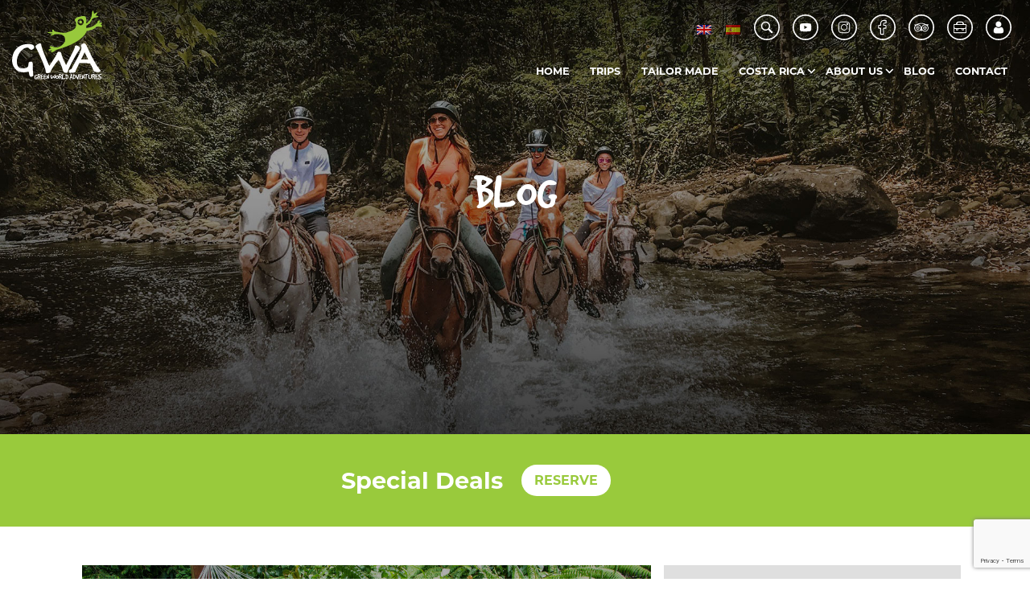

--- FILE ---
content_type: text/html; charset=UTF-8
request_url: https://www.greenworldadventures.com/tag/honey-moon/
body_size: 14092
content:
<!DOCTYPE html>
<html lang="en-US">
<head>
	<meta charset="UTF-8">
	<meta http-equiv="X-UA-Compatible" content="IE=edge">
	<meta name="viewport" content="width=device-width, initial-scale=1, shrink-to-fit=no">
	<title>Costa Rica Honeymoon: Where Romance Meets Adventure</title>
	<meta name='robots' content='max-image-preview:large' />
<link rel='dns-prefetch' href='//www.google.com' />
<link rel='dns-prefetch' href='//ajax.googleapis.com' />
<link rel='dns-prefetch' href='//cdn.jsdelivr.net' />
<link rel='dns-prefetch' href='//s.w.org' />
<link rel="alternate" type="application/rss+xml" title="GWA &raquo; honey moon Tag Feed" href="https://www.greenworldadventures.com/tag/honey-moon/feed/" />
<script type="text/javascript">
window._wpemojiSettings = {"baseUrl":"https:\/\/s.w.org\/images\/core\/emoji\/13.1.0\/72x72\/","ext":".png","svgUrl":"https:\/\/s.w.org\/images\/core\/emoji\/13.1.0\/svg\/","svgExt":".svg","source":{"concatemoji":"https:\/\/www.greenworldadventures.com\/wp-includes\/js\/wp-emoji-release.min.js?ver=06c870a66dfa4809cd7d6ac19fdb7feb"}};
/*! This file is auto-generated */
!function(e,a,t){var n,r,o,i=a.createElement("canvas"),p=i.getContext&&i.getContext("2d");function s(e,t){var a=String.fromCharCode;p.clearRect(0,0,i.width,i.height),p.fillText(a.apply(this,e),0,0);e=i.toDataURL();return p.clearRect(0,0,i.width,i.height),p.fillText(a.apply(this,t),0,0),e===i.toDataURL()}function c(e){var t=a.createElement("script");t.src=e,t.defer=t.type="text/javascript",a.getElementsByTagName("head")[0].appendChild(t)}for(o=Array("flag","emoji"),t.supports={everything:!0,everythingExceptFlag:!0},r=0;r<o.length;r++)t.supports[o[r]]=function(e){if(!p||!p.fillText)return!1;switch(p.textBaseline="top",p.font="600 32px Arial",e){case"flag":return s([127987,65039,8205,9895,65039],[127987,65039,8203,9895,65039])?!1:!s([55356,56826,55356,56819],[55356,56826,8203,55356,56819])&&!s([55356,57332,56128,56423,56128,56418,56128,56421,56128,56430,56128,56423,56128,56447],[55356,57332,8203,56128,56423,8203,56128,56418,8203,56128,56421,8203,56128,56430,8203,56128,56423,8203,56128,56447]);case"emoji":return!s([10084,65039,8205,55357,56613],[10084,65039,8203,55357,56613])}return!1}(o[r]),t.supports.everything=t.supports.everything&&t.supports[o[r]],"flag"!==o[r]&&(t.supports.everythingExceptFlag=t.supports.everythingExceptFlag&&t.supports[o[r]]);t.supports.everythingExceptFlag=t.supports.everythingExceptFlag&&!t.supports.flag,t.DOMReady=!1,t.readyCallback=function(){t.DOMReady=!0},t.supports.everything||(n=function(){t.readyCallback()},a.addEventListener?(a.addEventListener("DOMContentLoaded",n,!1),e.addEventListener("load",n,!1)):(e.attachEvent("onload",n),a.attachEvent("onreadystatechange",function(){"complete"===a.readyState&&t.readyCallback()})),(n=t.source||{}).concatemoji?c(n.concatemoji):n.wpemoji&&n.twemoji&&(c(n.twemoji),c(n.wpemoji)))}(window,document,window._wpemojiSettings);
</script>
<style type="text/css">
img.wp-smiley,
img.emoji {
	display: inline !important;
	border: none !important;
	box-shadow: none !important;
	height: 1em !important;
	width: 1em !important;
	margin: 0 0.07em !important;
	vertical-align: -0.1em !important;
	background: none !important;
	padding: 0 !important;
}
</style>
	<link rel='stylesheet' id='sbi_styles-css'  href='https://www.greenworldadventures.com/wp-content/plugins/instagram-feed/css/sbi-styles.min.css?ver=6.0.4' type='text/css' media='all' />
<link rel='stylesheet' id='wp-block-library-css'  href='https://www.greenworldadventures.com/wp-includes/css/dist/block-library/style.min.css?ver=06c870a66dfa4809cd7d6ac19fdb7feb' type='text/css' media='all' />
<link rel='stylesheet' id='wc-blocks-vendors-style-css'  href='https://www.greenworldadventures.com/wp-content/plugins/woocommerce/packages/woocommerce-blocks/build/wc-blocks-vendors-style.css?ver=6.9.0' type='text/css' media='all' />
<link rel='stylesheet' id='wc-blocks-style-css'  href='https://www.greenworldadventures.com/wp-content/plugins/woocommerce/packages/woocommerce-blocks/build/wc-blocks-style.css?ver=6.9.0' type='text/css' media='all' />
<style id='global-styles-inline-css' type='text/css'>
body{--wp--preset--color--black: #000000;--wp--preset--color--cyan-bluish-gray: #abb8c3;--wp--preset--color--white: #ffffff;--wp--preset--color--pale-pink: #f78da7;--wp--preset--color--vivid-red: #cf2e2e;--wp--preset--color--luminous-vivid-orange: #ff6900;--wp--preset--color--luminous-vivid-amber: #fcb900;--wp--preset--color--light-green-cyan: #7bdcb5;--wp--preset--color--vivid-green-cyan: #00d084;--wp--preset--color--pale-cyan-blue: #8ed1fc;--wp--preset--color--vivid-cyan-blue: #0693e3;--wp--preset--color--vivid-purple: #9b51e0;--wp--preset--gradient--vivid-cyan-blue-to-vivid-purple: linear-gradient(135deg,rgba(6,147,227,1) 0%,rgb(155,81,224) 100%);--wp--preset--gradient--light-green-cyan-to-vivid-green-cyan: linear-gradient(135deg,rgb(122,220,180) 0%,rgb(0,208,130) 100%);--wp--preset--gradient--luminous-vivid-amber-to-luminous-vivid-orange: linear-gradient(135deg,rgba(252,185,0,1) 0%,rgba(255,105,0,1) 100%);--wp--preset--gradient--luminous-vivid-orange-to-vivid-red: linear-gradient(135deg,rgba(255,105,0,1) 0%,rgb(207,46,46) 100%);--wp--preset--gradient--very-light-gray-to-cyan-bluish-gray: linear-gradient(135deg,rgb(238,238,238) 0%,rgb(169,184,195) 100%);--wp--preset--gradient--cool-to-warm-spectrum: linear-gradient(135deg,rgb(74,234,220) 0%,rgb(151,120,209) 20%,rgb(207,42,186) 40%,rgb(238,44,130) 60%,rgb(251,105,98) 80%,rgb(254,248,76) 100%);--wp--preset--gradient--blush-light-purple: linear-gradient(135deg,rgb(255,206,236) 0%,rgb(152,150,240) 100%);--wp--preset--gradient--blush-bordeaux: linear-gradient(135deg,rgb(254,205,165) 0%,rgb(254,45,45) 50%,rgb(107,0,62) 100%);--wp--preset--gradient--luminous-dusk: linear-gradient(135deg,rgb(255,203,112) 0%,rgb(199,81,192) 50%,rgb(65,88,208) 100%);--wp--preset--gradient--pale-ocean: linear-gradient(135deg,rgb(255,245,203) 0%,rgb(182,227,212) 50%,rgb(51,167,181) 100%);--wp--preset--gradient--electric-grass: linear-gradient(135deg,rgb(202,248,128) 0%,rgb(113,206,126) 100%);--wp--preset--gradient--midnight: linear-gradient(135deg,rgb(2,3,129) 0%,rgb(40,116,252) 100%);--wp--preset--duotone--dark-grayscale: url('#wp-duotone-dark-grayscale');--wp--preset--duotone--grayscale: url('#wp-duotone-grayscale');--wp--preset--duotone--purple-yellow: url('#wp-duotone-purple-yellow');--wp--preset--duotone--blue-red: url('#wp-duotone-blue-red');--wp--preset--duotone--midnight: url('#wp-duotone-midnight');--wp--preset--duotone--magenta-yellow: url('#wp-duotone-magenta-yellow');--wp--preset--duotone--purple-green: url('#wp-duotone-purple-green');--wp--preset--duotone--blue-orange: url('#wp-duotone-blue-orange');--wp--preset--font-size--small: 13px;--wp--preset--font-size--medium: 20px;--wp--preset--font-size--large: 36px;--wp--preset--font-size--x-large: 42px;}.has-black-color{color: var(--wp--preset--color--black) !important;}.has-cyan-bluish-gray-color{color: var(--wp--preset--color--cyan-bluish-gray) !important;}.has-white-color{color: var(--wp--preset--color--white) !important;}.has-pale-pink-color{color: var(--wp--preset--color--pale-pink) !important;}.has-vivid-red-color{color: var(--wp--preset--color--vivid-red) !important;}.has-luminous-vivid-orange-color{color: var(--wp--preset--color--luminous-vivid-orange) !important;}.has-luminous-vivid-amber-color{color: var(--wp--preset--color--luminous-vivid-amber) !important;}.has-light-green-cyan-color{color: var(--wp--preset--color--light-green-cyan) !important;}.has-vivid-green-cyan-color{color: var(--wp--preset--color--vivid-green-cyan) !important;}.has-pale-cyan-blue-color{color: var(--wp--preset--color--pale-cyan-blue) !important;}.has-vivid-cyan-blue-color{color: var(--wp--preset--color--vivid-cyan-blue) !important;}.has-vivid-purple-color{color: var(--wp--preset--color--vivid-purple) !important;}.has-black-background-color{background-color: var(--wp--preset--color--black) !important;}.has-cyan-bluish-gray-background-color{background-color: var(--wp--preset--color--cyan-bluish-gray) !important;}.has-white-background-color{background-color: var(--wp--preset--color--white) !important;}.has-pale-pink-background-color{background-color: var(--wp--preset--color--pale-pink) !important;}.has-vivid-red-background-color{background-color: var(--wp--preset--color--vivid-red) !important;}.has-luminous-vivid-orange-background-color{background-color: var(--wp--preset--color--luminous-vivid-orange) !important;}.has-luminous-vivid-amber-background-color{background-color: var(--wp--preset--color--luminous-vivid-amber) !important;}.has-light-green-cyan-background-color{background-color: var(--wp--preset--color--light-green-cyan) !important;}.has-vivid-green-cyan-background-color{background-color: var(--wp--preset--color--vivid-green-cyan) !important;}.has-pale-cyan-blue-background-color{background-color: var(--wp--preset--color--pale-cyan-blue) !important;}.has-vivid-cyan-blue-background-color{background-color: var(--wp--preset--color--vivid-cyan-blue) !important;}.has-vivid-purple-background-color{background-color: var(--wp--preset--color--vivid-purple) !important;}.has-black-border-color{border-color: var(--wp--preset--color--black) !important;}.has-cyan-bluish-gray-border-color{border-color: var(--wp--preset--color--cyan-bluish-gray) !important;}.has-white-border-color{border-color: var(--wp--preset--color--white) !important;}.has-pale-pink-border-color{border-color: var(--wp--preset--color--pale-pink) !important;}.has-vivid-red-border-color{border-color: var(--wp--preset--color--vivid-red) !important;}.has-luminous-vivid-orange-border-color{border-color: var(--wp--preset--color--luminous-vivid-orange) !important;}.has-luminous-vivid-amber-border-color{border-color: var(--wp--preset--color--luminous-vivid-amber) !important;}.has-light-green-cyan-border-color{border-color: var(--wp--preset--color--light-green-cyan) !important;}.has-vivid-green-cyan-border-color{border-color: var(--wp--preset--color--vivid-green-cyan) !important;}.has-pale-cyan-blue-border-color{border-color: var(--wp--preset--color--pale-cyan-blue) !important;}.has-vivid-cyan-blue-border-color{border-color: var(--wp--preset--color--vivid-cyan-blue) !important;}.has-vivid-purple-border-color{border-color: var(--wp--preset--color--vivid-purple) !important;}.has-vivid-cyan-blue-to-vivid-purple-gradient-background{background: var(--wp--preset--gradient--vivid-cyan-blue-to-vivid-purple) !important;}.has-light-green-cyan-to-vivid-green-cyan-gradient-background{background: var(--wp--preset--gradient--light-green-cyan-to-vivid-green-cyan) !important;}.has-luminous-vivid-amber-to-luminous-vivid-orange-gradient-background{background: var(--wp--preset--gradient--luminous-vivid-amber-to-luminous-vivid-orange) !important;}.has-luminous-vivid-orange-to-vivid-red-gradient-background{background: var(--wp--preset--gradient--luminous-vivid-orange-to-vivid-red) !important;}.has-very-light-gray-to-cyan-bluish-gray-gradient-background{background: var(--wp--preset--gradient--very-light-gray-to-cyan-bluish-gray) !important;}.has-cool-to-warm-spectrum-gradient-background{background: var(--wp--preset--gradient--cool-to-warm-spectrum) !important;}.has-blush-light-purple-gradient-background{background: var(--wp--preset--gradient--blush-light-purple) !important;}.has-blush-bordeaux-gradient-background{background: var(--wp--preset--gradient--blush-bordeaux) !important;}.has-luminous-dusk-gradient-background{background: var(--wp--preset--gradient--luminous-dusk) !important;}.has-pale-ocean-gradient-background{background: var(--wp--preset--gradient--pale-ocean) !important;}.has-electric-grass-gradient-background{background: var(--wp--preset--gradient--electric-grass) !important;}.has-midnight-gradient-background{background: var(--wp--preset--gradient--midnight) !important;}.has-small-font-size{font-size: var(--wp--preset--font-size--small) !important;}.has-medium-font-size{font-size: var(--wp--preset--font-size--medium) !important;}.has-large-font-size{font-size: var(--wp--preset--font-size--large) !important;}.has-x-large-font-size{font-size: var(--wp--preset--font-size--x-large) !important;}
</style>
<link rel='stylesheet' id='contact-form-7-css'  href='https://www.greenworldadventures.com/wp-content/plugins/contact-form-7/includes/css/styles.css?ver=5.5.6' type='text/css' media='all' />
<link rel='stylesheet' id='cf7msm_styles-css'  href='https://www.greenworldadventures.com/wp-content/plugins/contact-form-7-multi-step-module/resources/cf7msm.css?ver=4.1.91' type='text/css' media='all' />
<link rel='stylesheet' id='nbcpf-intlTelInput-style-css'  href='https://www.greenworldadventures.com/wp-content/plugins/country-phone-field-contact-form-7/assets/css/intlTelInput.min.css?ver=06c870a66dfa4809cd7d6ac19fdb7feb' type='text/css' media='all' />
<link rel='stylesheet' id='nbcpf-countryFlag-style-css'  href='https://www.greenworldadventures.com/wp-content/plugins/country-phone-field-contact-form-7/assets/css/countrySelect.min.css?ver=06c870a66dfa4809cd7d6ac19fdb7feb' type='text/css' media='all' />
<link rel='stylesheet' id='woocommerce-layout-css'  href='https://www.greenworldadventures.com/wp-content/plugins/woocommerce/assets/css/woocommerce-layout.css?ver=6.3.1' type='text/css' media='all' />
<link rel='stylesheet' id='woocommerce-smallscreen-css'  href='https://www.greenworldadventures.com/wp-content/plugins/woocommerce/assets/css/woocommerce-smallscreen.css?ver=6.3.1' type='text/css' media='only screen and (max-width: 768px)' />
<link rel='stylesheet' id='woocommerce-general-css'  href='https://www.greenworldadventures.com/wp-content/plugins/woocommerce/assets/css/woocommerce.css?ver=6.3.1' type='text/css' media='all' />
<style id='woocommerce-inline-inline-css' type='text/css'>
.woocommerce form .form-row .required { visibility: visible; }
</style>
<link rel='stylesheet' id='wptripadvisor_allcss-css'  href='https://www.greenworldadventures.com/wp-content/plugins/wp-tripadvisor-review-slider/public/css/wptripadvisor_all.css?ver=9.6' type='text/css' media='all' />
<link rel='stylesheet' id='wpcf7-redirect-script-frontend-css'  href='https://www.greenworldadventures.com/wp-content/plugins/wpcf7-redirect/build/css/wpcf7-redirect-frontend.min.css?ver=06c870a66dfa4809cd7d6ac19fdb7feb' type='text/css' media='all' />
<link rel='stylesheet' id='jquery-ui-style-css'  href='//ajax.googleapis.com/ajax/libs/jqueryui/1.13.1/themes/smoothness/jquery-ui.min.css?ver=06c870a66dfa4809cd7d6ac19fdb7feb' type='text/css' media='all' />
<link rel='stylesheet' id='wc-bookings-styles-css'  href='https://www.greenworldadventures.com/wp-content/plugins/woocommerce-bookings/dist/css/frontend.css?ver=1.15.20' type='text/css' media='all' />
<link rel='stylesheet' id='yith-infs-style-css'  href='https://www.greenworldadventures.com/wp-content/plugins/yith-infinite-scrolling/assets/css/frontend.css?ver=1.6.0' type='text/css' media='all' />
<link rel='stylesheet' id='slick-css'  href='//cdn.jsdelivr.net/npm/slick-carousel@1.8.1/slick/slick.css' type='text/css' media='all' />
<script type='text/javascript' src='https://www.greenworldadventures.com/wp-includes/js/jquery/jquery.min.js?ver=3.6.0' id='jquery-core-js'></script>
<script type='text/javascript' src='https://www.greenworldadventures.com/wp-includes/js/jquery/jquery-migrate.min.js?ver=3.3.2' id='jquery-migrate-js'></script>
<script type='text/javascript' src='https://www.greenworldadventures.com/wp-content/plugins/wp-tripadvisor-review-slider/public/js/wprs-unslider-min.js?ver=9.6' id='wp-tripadvisor-review-slider_unslider-min-js'></script>
<script type='text/javascript' src='https://www.greenworldadventures.com/wp-content/plugins/wp-tripadvisor-review-slider/public/js/wprev-public.js?ver=9.6' id='wp-tripadvisor-review-slider_plublic-js'></script>
<link rel="https://api.w.org/" href="https://www.greenworldadventures.com/wp-json/" /><link rel="alternate" type="application/json" href="https://www.greenworldadventures.com/wp-json/wp/v2/tags/217" /><link rel="EditURI" type="application/rsd+xml" title="RSD" href="https://www.greenworldadventures.com/xmlrpc.php?rsd" />
<link rel="wlwmanifest" type="application/wlwmanifest+xml" href="https://www.greenworldadventures.com/wp-includes/wlwmanifest.xml" /> 

<script type="text/javascript">
(function(url){
	if(/(?:Chrome\/26\.0\.1410\.63 Safari\/537\.31|WordfenceTestMonBot)/.test(navigator.userAgent)){ return; }
	var addEvent = function(evt, handler) {
		if (window.addEventListener) {
			document.addEventListener(evt, handler, false);
		} else if (window.attachEvent) {
			document.attachEvent('on' + evt, handler);
		}
	};
	var removeEvent = function(evt, handler) {
		if (window.removeEventListener) {
			document.removeEventListener(evt, handler, false);
		} else if (window.detachEvent) {
			document.detachEvent('on' + evt, handler);
		}
	};
	var evts = 'contextmenu dblclick drag dragend dragenter dragleave dragover dragstart drop keydown keypress keyup mousedown mousemove mouseout mouseover mouseup mousewheel scroll'.split(' ');
	var logHuman = function() {
		if (window.wfLogHumanRan) { return; }
		window.wfLogHumanRan = true;
		var wfscr = document.createElement('script');
		wfscr.type = 'text/javascript';
		wfscr.async = true;
		wfscr.src = url + '&r=' + Math.random();
		(document.getElementsByTagName('head')[0]||document.getElementsByTagName('body')[0]).appendChild(wfscr);
		for (var i = 0; i < evts.length; i++) {
			removeEvent(evts[i], logHuman);
		}
	};
	for (var i = 0; i < evts.length; i++) {
		addEvent(evts[i], logHuman);
	}
})('//www.greenworldadventures.com/?wordfence_lh=1&hid=12BDF33CB8E6AA2063146ABCDB66B41B');
</script><style type="text/css">
.qtranxs_flag_en {background-image: url(https://www.greenworldadventures.com/wp-content/plugins/qtranslate-x/flags/gb.png); background-repeat: no-repeat;}
.qtranxs_flag_es {background-image: url(https://www.greenworldadventures.com/wp-content/plugins/qtranslate-x/flags/es.png); background-repeat: no-repeat;}
</style>
<link hreflang="en" href="https://www.greenworldadventures.com/en/tag/honey-moon/" rel="alternate" />
<link hreflang="es" href="https://www.greenworldadventures.com/es/tag/honey-moon/" rel="alternate" />
<link hreflang="x-default" href="https://www.greenworldadventures.com/tag/honey-moon/" rel="alternate" />
<meta name="generator" content="qTranslate-X 3.4.6.8" />
	<noscript><style>.woocommerce-product-gallery{ opacity: 1 !important; }</style></noscript>
	<link rel="icon" href="https://www.greenworldadventures.com/wp-content/uploads/2020/08/GWA-LOGO.svg" sizes="32x32" />
<link rel="icon" href="https://www.greenworldadventures.com/wp-content/uploads/2020/08/GWA-LOGO.svg" sizes="192x192" />
<link rel="apple-touch-icon" href="https://www.greenworldadventures.com/wp-content/uploads/2020/08/GWA-LOGO.svg" />
<meta name="msapplication-TileImage" content="https://www.greenworldadventures.com/wp-content/uploads/2020/08/GWA-LOGO.svg" />
		<style type="text/css" id="wp-custom-css">
			.message-order-px{
	text-align:center;
}
.alignet-form-vpos2{
	text-align:center;
	margin-bottom:4%;
}		</style>
			<!-- TRACK-HEAD -->
			<!-- Global site tag (gtag.js) - Google Analytics -->
	<script async src="https://www.googletagmanager.com/gtag/js?id=UA-45561700-1"></script>
	<script>
	    window.dataLayer = window.dataLayer || [];
	    function gtag(){dataLayer.push(arguments);}
	    gtag('js', new Date());
	    gtag('config', 'UA-45561700-1');
	 </script>

    <!-- Google Tag Manager -->
    <script>(function(w,d,s,l,i){w[l]=w[l]||[];w[l].push({'gtm.start':
    new Date().getTime(),event:'gtm.js'});var f=d.getElementsByTagName(s)[0],
    j=d.createElement(s),dl=l!='dataLayer'?'&l='+l:'';j.async=true;j.src=
    'https://www.googletagmanager.com/gtm.js?id='+i+dl;f.parentNode.insertBefore(j,f);
    })(window,document,'script','dataLayer','GTM-NR6V9J7');</script>
    <!-- End Google Tag Manager --></head>
<body class="container-fluid">
	<!-- TRACK-BODY -->
	<!-- Google Tag Manager (noscript) -->
<noscript><iframe src="https://www.googletagmanager.com/ns.html?id=GTM-NR6V9J7"
height="0" width="0" style="display:none;visibility:hidden"></iframe></noscript>
<!-- End Google Tag Manager (noscript) -->		<style>
		#header_sticky .navegacion .row_navegacion .menu_principal{
		    background-color: #99ca3c;
		}
		#header_sticky .navegacion .row_navegacion .menu_principal ul li a,
		#header_sticky .navegacion .row_navegacion .menu_principal ul li.menu-item-has-children ul.sub-menu li a {
			background-image: linear-gradient(#ffffff 2%, #ffffff 2%, #ffffff 100%);
		}
		#header_sticky .navegacion .row_navegacion .menu_principal ul li.menu-item-has-children ul.sub-menu{
		    background-color: #99ca3c;
		}
		#header_sticky a{
		    color: #ffffff;
		}	
		@media (min-width: 992px) {
			#header_sticky .navegacion .row_navegacion .menu_principal ul li a,
			#header_sticky .navegacion .row_navegacion .menu_principal ul li.menu-item-has-children ul.sub-menu li a {
				background-image: linear-gradient(#99ca3c 2%, #99ca3c 2%, #99ca3c 100%);
			}
			#header_sticky .navegacion .row_navegacion .menu_principal ul li.menu-item-has-children ul.sub-menu{
			    background-color: #000000e0;
			}
		}
	</style>
		<script>var colorFondoHeader = "#000000e0";</script>
	<!-- header_sticky -->
	<header class="row" id="header_sticky">
	    <div class="col-3 logo">
			<a href="https://www.greenworldadventures.com">
				<img class="img-fluid" src="https://www.greenworldadventures.com/wp-content/uploads/2020/08/GWA-LOGO.svg" alt="GWA LOGO" title="GWA LOGO">
			</a>
	    </div>
	    <div class="col-9 navegacion">
	        <div class="row row_navegacion">
	        	<div class="col-12 col_row_navegacion">
	        		<div class="row row_col_row_navegacion">	        		
			            <input type="checkbox" id="menu_ham_principal">
			            <div class="col-6 idiomas_menu_principal idiomas_menu_principal_mobile">
			            	<!-- mostrar_idiomas -->
					        					            				            		<style type="text/css">
.qtranxs_widget ul { margin: 0; }
.qtranxs_widget ul li
{
display: inline; /* horizontal list, use "list-item" or other appropriate value for vertical list */
list-style-type: none; /* use "initial" or other to enable bullets */
margin: 0 5px 0 0; /* adjust spacing between items */
opacity: 0.5;
-o-transition: 1s ease opacity;
-moz-transition: 1s ease opacity;
-webkit-transition: 1s ease opacity;
transition: 1s ease opacity;
}
/* .qtranxs_widget ul li span { margin: 0 5px 0 0; } */ /* other way to control spacing */
.qtranxs_widget ul li.active { opacity: 0.8; }
.qtranxs_widget ul li:hover { opacity: 1; }
.qtranxs_widget img { box-shadow: none; vertical-align: middle; display: initial; }
.qtranxs_flag { height:12px; width:18px; display:block; }
.qtranxs_flag_and_text { padding-left:20px; }
.qtranxs_flag span { display:none; }
</style>
<div class="widget qtranxs_widget">
<ul class="language-chooser language-chooser-image qtranxs_language_chooser" id="qtranslate--1-chooser">
<li class="lang-en active"><a href="https://www.greenworldadventures.com/en/tag/honey-moon/" hreflang="en" title="English (en)" class="qtranxs_image qtranxs_image_en"><img src="https://www.greenworldadventures.com/wp-content/plugins/qtranslate-x/flags/gb.png" alt="English (en)" /><span style="display:none">English</span></a></li>
<li class="lang-es"><a href="https://www.greenworldadventures.com/es/tag/honey-moon/" hreflang="es" title="Español (es)" class="qtranxs_image qtranxs_image_es"><img src="https://www.greenworldadventures.com/wp-content/plugins/qtranslate-x/flags/es.png" alt="Español (es)" /><span style="display:none">Español</span></a></li>
</ul><div class="qtranxs_widget_end"></div>
</div>					            					        					        <!-- *** -->
			            </div>
			            <div class="col botonera_en_menu_principal">
			                <div class="row row_botonera_en_menu_principal">
					            <div class="idiomas_menu_principal">
					            	<!-- mostrar_idiomas -->
							        							            							            	<style type="text/css">
.qtranxs_widget ul { margin: 0; }
.qtranxs_widget ul li
{
display: inline; /* horizontal list, use "list-item" or other appropriate value for vertical list */
list-style-type: none; /* use "initial" or other to enable bullets */
margin: 0 5px 0 0; /* adjust spacing between items */
opacity: 0.5;
-o-transition: 1s ease opacity;
-moz-transition: 1s ease opacity;
-webkit-transition: 1s ease opacity;
transition: 1s ease opacity;
}
/* .qtranxs_widget ul li span { margin: 0 5px 0 0; } */ /* other way to control spacing */
.qtranxs_widget ul li.active { opacity: 0.8; }
.qtranxs_widget ul li:hover { opacity: 1; }
.qtranxs_widget img { box-shadow: none; vertical-align: middle; display: initial; }
.qtranxs_flag { height:12px; width:18px; display:block; }
.qtranxs_flag_and_text { padding-left:20px; }
.qtranxs_flag span { display:none; }
</style>
<div class="widget qtranxs_widget">
<ul class="language-chooser language-chooser-image qtranxs_language_chooser" id="qtranslate--1-chooser">
<li class="lang-en active"><a href="https://www.greenworldadventures.com/en/tag/honey-moon/" hreflang="en" title="English (en)" class="qtranxs_image qtranxs_image_en"><img src="https://www.greenworldadventures.com/wp-content/plugins/qtranslate-x/flags/gb.png" alt="English (en)" /><span style="display:none">English</span></a></li>
<li class="lang-es"><a href="https://www.greenworldadventures.com/es/tag/honey-moon/" hreflang="es" title="Español (es)" class="qtranxs_image qtranxs_image_es"><img src="https://www.greenworldadventures.com/wp-content/plugins/qtranslate-x/flags/es.png" alt="Español (es)" /><span style="display:none">Español</span></a></li>
</ul><div class="qtranxs_widget_end"></div>
</div>							            							        							        <!-- *** -->
					            </div>
				            	<!-- mostrar_buscador -->
						        						            				                        				                        <div class="boton boton_blanco">
				                            <label class="row" for="buscador">
				                                <span class="icono">
				                                    <img class="img-fluid" src="https://www.greenworldadventures.com/wp-content/uploads/2020/08/GWA-ICON-SEARCH.svg" alt="GWA ICON SEARCH" title="GWA ICON SEARCH">
				                                </span>
				                            </label>    
				                        </div>
						            						        						        <!-- *** -->
				            	<!-- botones_de_redes_sociales -->
				                				                    				                    				                        				                        <div class="boton boton_blanco">
				                            <a target="_blank" class="row" href="https://www.youtube.com/channel/UCM1UWewq85si40yn3g-vPDQ">
				                                <span class="icono">
				                                    <img class="img-fluid" src="https://www.greenworldadventures.com/wp-content/uploads/2020/10/icono-youtube.svg" alt="icono youtube" title="icono youtube">
				                                </span>
				                            </a>    
				                        </div>
				                        				                    				                        				                        <div class="boton boton_blanco">
				                            <a target="_blank" class="row" href="https://www.instagram.com/greenworld_adventures/">
				                                <span class="icono">
				                                    <img class="img-fluid" src="https://www.greenworldadventures.com/wp-content/uploads/2020/08/GWA-ICON-INSTAGRAM.svg" alt="GWA ICON INSTAGRAM" title="GWA ICON INSTAGRAM">
				                                </span>
				                            </a>    
				                        </div>
				                        				                    				                        				                        <div class="boton boton_blanco">
				                            <a target="_blank" class="row" href="https://www.facebook.com/greenworldadventures">
				                                <span class="icono">
				                                    <img class="img-fluid" src="https://www.greenworldadventures.com/wp-content/uploads/2020/08/GWA-ICON-FACEBOOK.svg" alt="GWA ICON FACEBOOK" title="GWA ICON FACEBOOK">
				                                </span>
				                            </a>    
				                        </div>
				                        				                    				                        				                        <div class="boton boton_blanco">
				                            <a target="_blank" class="row" href="https://www.tripadvisor.com.mx/Attraction_Review-g309231-d13963160-Reviews-Green_World_Adventures-Cartago_Province_of_Cartago.html">
				                                <span class="icono">
				                                    <img class="img-fluid" src="https://www.greenworldadventures.com/wp-content/uploads/2020/08/GWA-ICON-TRIP-ADVISOR.svg" alt="GWA ICON TRIP ADVISOR" title="GWA ICON TRIP ADVISOR">
				                                </span>
				                            </a>    
				                        </div>
				                        				                    				                        				                        <div class="boton boton_blanco">
				                            <a target="_blank" class="row" href="https://www.greenworldadventures.com/cart/">
				                                <span class="icono">
				                                    <img class="img-fluid" src="https://www.greenworldadventures.com/wp-content/uploads/2020/08/GWA-ICON-MICE.svg" alt="GWA ICON MICE" title="GWA ICON MICE">
				                                </span>
				                            </a>    
				                        </div>
				                        				                    				                        				                        <div class="boton boton_blanco">
				                            <a target="_blank" class="row" href="https://www.greenworldadventures.com/my-account/">
				                                <span class="icono">
				                                    <img class="img-fluid" src="https://www.greenworldadventures.com/wp-content/uploads/2020/08/GWA-ICON-USER.svg" alt="GWA ICON USER" title="GWA ICON USER">
				                                </span>
				                            </a>    
				                        </div>
				                        				                    				                				                <!-- *** -->
			                </div>
			            </div>
			            <div class="menu_ham_principal">
			                <div class="row">
			                    <label for="menu_ham_principal"></label>
			                </div>
			            </div>
			            <div class="col-12 menu_principal">
			            	<div class="row row_mobile_botonera_menu_principal">
				            	<div class="mobile_botonera_en_menu_principal col-12 botonera_en_menu_principal">
					                <div style="justify-content: flex-start;" class="row row_botonera_en_menu_principal">
						            	<!-- mostrar_buscador -->
								        								            						                        						                        <div class="boton boton_blanco">
						                            <label class="row" for="buscador">
						                                <span class="icono">
						                                    <img class="img-fluid" src="https://www.greenworldadventures.com/wp-content/uploads/2020/08/GWA-ICON-SEARCH.svg" alt="GWA ICON SEARCH" title="GWA ICON SEARCH">
						                                </span>
						                            </label>    
						                        </div>
								            								        								        <!-- *** -->
						            	<!-- botones_de_redes_sociales -->
						                						                    						                    						                        						                        <div class="boton boton_blanco">
						                            <a class="row" href="https://www.youtube.com/channel/UCM1UWewq85si40yn3g-vPDQ">
						                                <span class="icono">
						                                    <img class="img-fluid" src="https://www.greenworldadventures.com/wp-content/uploads/2020/10/icono-youtube.svg" alt="icono youtube" title="icono youtube">
						                                </span>
						                            </a>    
						                        </div>
						                        						                    						                        						                        <div class="boton boton_blanco">
						                            <a class="row" href="https://www.instagram.com/greenworld_adventures/">
						                                <span class="icono">
						                                    <img class="img-fluid" src="https://www.greenworldadventures.com/wp-content/uploads/2020/08/GWA-ICON-INSTAGRAM.svg" alt="GWA ICON INSTAGRAM" title="GWA ICON INSTAGRAM">
						                                </span>
						                            </a>    
						                        </div>
						                        						                    						                        						                        <div class="boton boton_blanco">
						                            <a class="row" href="https://www.facebook.com/greenworldadventures">
						                                <span class="icono">
						                                    <img class="img-fluid" src="https://www.greenworldadventures.com/wp-content/uploads/2020/08/GWA-ICON-FACEBOOK.svg" alt="GWA ICON FACEBOOK" title="GWA ICON FACEBOOK">
						                                </span>
						                            </a>    
						                        </div>
						                        						                    						                        						                        <div class="boton boton_blanco">
						                            <a class="row" href="https://www.tripadvisor.com.mx/Attraction_Review-g309231-d13963160-Reviews-Green_World_Adventures-Cartago_Province_of_Cartago.html">
						                                <span class="icono">
						                                    <img class="img-fluid" src="https://www.greenworldadventures.com/wp-content/uploads/2020/08/GWA-ICON-TRIP-ADVISOR.svg" alt="GWA ICON TRIP ADVISOR" title="GWA ICON TRIP ADVISOR">
						                                </span>
						                            </a>    
						                        </div>
						                        						                    						                        						                        <div class="boton boton_blanco">
						                            <a class="row" href="https://www.greenworldadventures.com/cart/">
						                                <span class="icono">
						                                    <img class="img-fluid" src="https://www.greenworldadventures.com/wp-content/uploads/2020/08/GWA-ICON-MICE.svg" alt="GWA ICON MICE" title="GWA ICON MICE">
						                                </span>
						                            </a>    
						                        </div>
						                        						                    						                        						                        <div class="boton boton_blanco">
						                            <a class="row" href="https://www.greenworldadventures.com/my-account/">
						                                <span class="icono">
						                                    <img class="img-fluid" src="https://www.greenworldadventures.com/wp-content/uploads/2020/08/GWA-ICON-USER.svg" alt="GWA ICON USER" title="GWA ICON USER">
						                                </span>
						                            </a>    
						                        </div>
						                        						                    						                						                <!-- *** -->
					                </div>
					            </div>
				                <!-- mostrar_menu -->
				                				                    				                        <div class="menu-menu-principal-container"><ul id="menu-menu-principal" class="menu"><li id="menu-item-51" class="menu-item menu-item-type-post_type menu-item-object-page menu-item-home menu-item-51"><a href="https://www.greenworldadventures.com/">Home</a></li>
<li id="menu-item-820" class="menu-item menu-item-type-post_type menu-item-object-page menu-item-820"><a href="https://www.greenworldadventures.com/trips/">Trips</a></li>
<li id="menu-item-1205" class="menu-item menu-item-type-post_type menu-item-object-page menu-item-1205"><a href="https://www.greenworldadventures.com/tailor-made/">Tailor Made</a></li>
<li id="menu-item-48" class="menu-item menu-item-type-post_type menu-item-object-page menu-item-has-children menu-item-48"><a href="https://www.greenworldadventures.com/costa-rica/">Costa Rica</a>
<ul class="sub-menu">
	<li id="menu-item-293" class="menu-item menu-item-type-post_type menu-item-object-page menu-item-293"><a href="https://www.greenworldadventures.com/destinations/">Destinations</a></li>
</ul>
</li>
<li id="menu-item-50" class="menu-item menu-item-type-post_type menu-item-object-page menu-item-has-children menu-item-50"><a href="https://www.greenworldadventures.com/about-us/">About us</a>
<ul class="sub-menu">
	<li id="menu-item-292" class="menu-item menu-item-type-post_type menu-item-object-page menu-item-292"><a href="https://www.greenworldadventures.com/responsible-tourism/">Responsible Tourism</a></li>
</ul>
</li>
<li id="menu-item-47" class="menu-item menu-item-type-post_type menu-item-object-page current_page_parent menu-item-47"><a href="https://www.greenworldadventures.com/blog/">Blog</a></li>
<li id="menu-item-46" class="menu-item menu-item-type-post_type menu-item-object-page menu-item-46"><a href="https://www.greenworldadventures.com/contact/">Contact</a></li>
</ul></div>				                    				                				                <!-- *** -->
			            	</div>
			            </div>
	        		</div>
	        	</div>
	        </div>
	    </div>
	</header>
	<!-- *** -->
    <input type="checkbox" id="buscador">	                                <style>
	.row_banner_principal{
		background-image: url(https://www.greenworldadventures.com/wp-content/uploads/2020/09/BANNER-BLOG-IMAGE.jpg);
	}
	.row_banner_principal .col_banner_principal .row_info_banner_principal .col_info_banner_principal .titulo,
	.row_banner_principal .col_banner_principal .row_info_banner_principal .col_info_banner_principal .descripcion{
		color: #ffffff !important; 
	}
	.row_banner_principal .col_texto_boton a{
		background-color: #99CA3C;
		color: #ffffff; 
	}
	.row_banner_principal .col_texto_boton a:hover{
		border-color: #99CA3C;
		color: #99CA3C; 
	}
</style>
<div class="row row_banner_principal">
		<div class="container col_banner_principal">
			<div class="row row_info_banner_principal alineacion_centro">
				<div class="col-12 col_info_banner_principal">
				<div class="row">
											<div class="col-12 titulo">
							Blog						</div>
						<div class="col-12 descripcion">
													</div>
						<div class="col-12 col_botones">
													</div>
									</div>
			</div>
		</div>
	</div>
</div>
                                    <style>
	.row_call_to_action{
		background-color: #99ca3c;
	}
	.row_call_to_action .col_texto_boton a{
		background-color: #ffffff;
		color: #99ca3c; 
	}
	.row_call_to_action .col_texto_boton a:hover{
		border-color: #ffffff;
		color: #ffffff; 
	}
</style>
<div class="row row_call_to_action">
	<div class="container col_container">
		<div class="row row_container_call">
			<div class="col-12 col-sm-8 col-md-6 titulo">
				Special Deals			</div>
			<div class="col-12 col-sm-4 col-md-6 col_texto_boton boton_call">
				<a href="https://www.greenworldadventures.com/product-category/special-deals/">
					RESERVE				</a>
			</div>	
		</div>
	</div>
</div>
                                    <div class="row row_blog_gwa">
	<div class="container container_blog_gwa">
		<div class="row row_blog">
			<div class="col-12 col-lg-8 col_contenido_blog">
				<!-- 'post_type' => 'post' -->
									<div class="row row_mostrar_noticias">
						<!-- the loop -->
																											<div class="col-12 noticia primer_noticia_blog">
																	<div class="col-12 col_noticia">
											<div class="row row_noticia" style="background-image: url(https://www.greenworldadventures.com/wp-content/uploads/2023/08/Couple-in-Hammock.jpg);">
												<div class="plasta_row_noticia"></div>
												<div class="col-12 col_info_principal_post">
													<div class="row row_info_principal_post">
														<div class="col-12 fecha_noticia">
															<img src="https://www.greenworldadventures.com/wp-content/uploads/2020/09/CLOCK-ICON.svg" alt="clock">
															Wednesday August 30th, 2023														</div>
														<div class="col-12 nombre_noticia">
															Costa Rica Honeymoon: Where Romance Meets Adventure														</div>
																													<div class="col-12 autor_noticia">
																Por Veronica Medina															</div>
																											</div>
												</div>
											</div>
										</div>
																					<div class="col-12 extracto_noticia">
												Take note, honeymooners! Choosing the right honeymoon spot is essential as you embark on the journey of a lifetime. Costa Rica offers an attractive mix of romance and adventure that will leave you with the most perfect memories, from magnificent landscapes to amazing activities. But why is this trop...											</div>
											<!-- tags -->
											<div class="col-12 col_etiqueta_link">
												<img src="https://www.greenworldadventures.com/wp-content/uploads/2020/09/TAG-ICON-GREEN.svg" alt="tag">
												<a href="https://www.greenworldadventures.com/tag/costa-rica-information/">Costa Rica Information,</a> <a href="https://www.greenworldadventures.com/tag/couple/">couple,</a> <a href="https://www.greenworldadventures.com/tag/honey-moon/">honey moon,</a> <a href="https://www.greenworldadventures.com/tag/love/">love,</a> 											</div>
											<!-- *** -->
											<div class="col-12 col_texto_boton boton_call">
												<a href="https://www.greenworldadventures.com/costa-rica-honeymoon-where-romance-meets-adventure/">
													<span>
														READ MORE
													</span>
												</a>
											</div>
											<div class="col-12 linea"></div>
																																							
								</div>
																		</div>
								<!-- paginador -->
				<div class="row row_paginador">
					<div class="col-12 col_paginador">
											</div>
				</div>
				<!-- *** -->
			</div>
			<div class="col-12 col-lg-4 col_contenido_sidebar">
					<div id="sidebar" role="complementary">
		<ul>
			<li id="categories-3" class="widget widget_categories"><h2 class="widgettitle">CATEGORY</h2>

			<ul>
					<li class="cat-item cat-item-51"><a href="https://www.greenworldadventures.com/category/costa-rica-information/">Costa Rica Information</a> (27)
</li>
	<li class="cat-item cat-item-52"><a href="https://www.greenworldadventures.com/category/gwa-important-facts/">GWA Important Facts</a> (8)
</li>
	<li class="cat-item cat-item-49"><a href="https://www.greenworldadventures.com/category/travel-stories/">Travel Stories</a> (17)
</li>
	<li class="cat-item cat-item-50"><a href="https://www.greenworldadventures.com/category/travel-tips/">Travel Tips</a> (20)
</li>
			</ul>

			</li>
<li id="custom_html-2" class="widget_text widget widget_custom_html"><h2 class="widgettitle">FOLLOW US</h2>
<div class="textwidget custom-html-widget"><div class="nickname_gwa">@greenworld_adventures</div>

<div id="sb_instagram"  class="sbi sbi_mob_col_1 sbi_tab_col_2 sbi_col_3 sbi_width_resp" style="padding-bottom: 10px;width: 100%;" data-feedid="sbi_greenworld_adventures#6"  data-res="auto" data-cols="3" data-colsmobile="1" data-colstablet="2" data-num="6" data-nummobile="" data-shortcode-atts="{&quot;num&quot;:&quot;6&quot;,&quot;cols&quot;:&quot;3&quot;,&quot;showfollow&quot;:&quot;false&quot;}"  data-postid="" data-locatornonce="54874dcbcd" data-sbi-flags="favorLocal">
	
    <div id="sbi_images"  style="padding: 5px;">
		<div class="sbi_item sbi_type_carousel sbi_new sbi_transition" id="sbi_18052151206503632" data-date="1707326933">
    <div class="sbi_photo_wrap">
        <a class="sbi_photo" href="https://www.instagram.com/p/C3Df7jOpgKV/" target="_blank" rel="noopener nofollow" data-full-res="https://scontent-iad3-1.cdninstagram.com/v/t39.30808-6/425823325_774805534666975_4268491993220928283_n.jpg?_nc_cat=101&#038;ccb=1-7&#038;_nc_sid=18de74&#038;_nc_ohc=Atpz8f_33ncAX8iccfl&#038;_nc_ht=scontent-iad3-1.cdninstagram.com&#038;edm=AM6HXa8EAAAA&#038;oh=00_AfBYMzfACJsjoNx-1-sdXTzpAKL3JfcS8sDuSVHEwrClJA&#038;oe=65C9EDCC" data-img-src-set="{&quot;d&quot;:&quot;https:\/\/scontent-iad3-1.cdninstagram.com\/v\/t39.30808-6\/425823325_774805534666975_4268491993220928283_n.jpg?_nc_cat=101&amp;ccb=1-7&amp;_nc_sid=18de74&amp;_nc_ohc=Atpz8f_33ncAX8iccfl&amp;_nc_ht=scontent-iad3-1.cdninstagram.com&amp;edm=AM6HXa8EAAAA&amp;oh=00_AfBYMzfACJsjoNx-1-sdXTzpAKL3JfcS8sDuSVHEwrClJA&amp;oe=65C9EDCC&quot;,&quot;150&quot;:&quot;https:\/\/scontent-iad3-1.cdninstagram.com\/v\/t39.30808-6\/425823325_774805534666975_4268491993220928283_n.jpg?_nc_cat=101&amp;ccb=1-7&amp;_nc_sid=18de74&amp;_nc_ohc=Atpz8f_33ncAX8iccfl&amp;_nc_ht=scontent-iad3-1.cdninstagram.com&amp;edm=AM6HXa8EAAAA&amp;oh=00_AfBYMzfACJsjoNx-1-sdXTzpAKL3JfcS8sDuSVHEwrClJA&amp;oe=65C9EDCC&quot;,&quot;320&quot;:&quot;https:\/\/scontent-iad3-1.cdninstagram.com\/v\/t39.30808-6\/425823325_774805534666975_4268491993220928283_n.jpg?_nc_cat=101&amp;ccb=1-7&amp;_nc_sid=18de74&amp;_nc_ohc=Atpz8f_33ncAX8iccfl&amp;_nc_ht=scontent-iad3-1.cdninstagram.com&amp;edm=AM6HXa8EAAAA&amp;oh=00_AfBYMzfACJsjoNx-1-sdXTzpAKL3JfcS8sDuSVHEwrClJA&amp;oe=65C9EDCC&quot;,&quot;640&quot;:&quot;https:\/\/scontent-iad3-1.cdninstagram.com\/v\/t39.30808-6\/425823325_774805534666975_4268491993220928283_n.jpg?_nc_cat=101&amp;ccb=1-7&amp;_nc_sid=18de74&amp;_nc_ohc=Atpz8f_33ncAX8iccfl&amp;_nc_ht=scontent-iad3-1.cdninstagram.com&amp;edm=AM6HXa8EAAAA&amp;oh=00_AfBYMzfACJsjoNx-1-sdXTzpAKL3JfcS8sDuSVHEwrClJA&amp;oe=65C9EDCC&quot;}">
            <span class="sbi-screenreader">Choose your favorite adventurer! If you like these</span>
            <svg class="svg-inline--fa fa-clone fa-w-16 sbi_lightbox_carousel_icon" aria-hidden="true" aria-label="Clone" data-fa-proƒcessed="" data-prefix="far" data-icon="clone" role="img" xmlns="http://www.w3.org/2000/svg" viewBox="0 0 512 512">
	                <path fill="currentColor" d="M464 0H144c-26.51 0-48 21.49-48 48v48H48c-26.51 0-48 21.49-48 48v320c0 26.51 21.49 48 48 48h320c26.51 0 48-21.49 48-48v-48h48c26.51 0 48-21.49 48-48V48c0-26.51-21.49-48-48-48zM362 464H54a6 6 0 0 1-6-6V150a6 6 0 0 1 6-6h42v224c0 26.51 21.49 48 48 48h224v42a6 6 0 0 1-6 6zm96-96H150a6 6 0 0 1-6-6V54a6 6 0 0 1 6-6h308a6 6 0 0 1 6 6v308a6 6 0 0 1-6 6z"></path>
	            </svg>	                    <img src="https://www.greenworldadventures.com/wp-content/plugins/instagram-feed/img/placeholder.png" alt="Choose your favorite adventurer! If you like these photos of our team, imagine having your own! 🥰🐸
-------------------
Elige a tu aventurero favorito! si te gustan estas fotos de nuestro equipo, imaginate tener la tuya propia!🥰🐸">
        </a>
    </div>
</div><div class="sbi_item sbi_type_carousel sbi_new sbi_transition" id="sbi_18036546199684131" data-date="1707174413">
    <div class="sbi_photo_wrap">
        <a class="sbi_photo" href="https://www.instagram.com/p/C2-9BcgxwE6/" target="_blank" rel="noopener nofollow" data-full-res="https://scontent-iad3-1.cdninstagram.com/v/t51.29350-15/425188327_639965948254810_3723097640232796519_n.jpg?_nc_cat=104&#038;ccb=1-7&#038;_nc_sid=18de74&#038;_nc_ohc=kVKrRN1ZmaEAX_tZzee&#038;_nc_ht=scontent-iad3-1.cdninstagram.com&#038;edm=AM6HXa8EAAAA&#038;oh=00_AfCsgFxTa5-Pe30C2HcmMB7AtTPDgDCQVc6Ahw7I34vrHA&#038;oe=65C8E6C0" data-img-src-set="{&quot;d&quot;:&quot;https:\/\/scontent-iad3-1.cdninstagram.com\/v\/t51.29350-15\/425188327_639965948254810_3723097640232796519_n.jpg?_nc_cat=104&amp;ccb=1-7&amp;_nc_sid=18de74&amp;_nc_ohc=kVKrRN1ZmaEAX_tZzee&amp;_nc_ht=scontent-iad3-1.cdninstagram.com&amp;edm=AM6HXa8EAAAA&amp;oh=00_AfCsgFxTa5-Pe30C2HcmMB7AtTPDgDCQVc6Ahw7I34vrHA&amp;oe=65C8E6C0&quot;,&quot;150&quot;:&quot;https:\/\/scontent-iad3-1.cdninstagram.com\/v\/t51.29350-15\/425188327_639965948254810_3723097640232796519_n.jpg?_nc_cat=104&amp;ccb=1-7&amp;_nc_sid=18de74&amp;_nc_ohc=kVKrRN1ZmaEAX_tZzee&amp;_nc_ht=scontent-iad3-1.cdninstagram.com&amp;edm=AM6HXa8EAAAA&amp;oh=00_AfCsgFxTa5-Pe30C2HcmMB7AtTPDgDCQVc6Ahw7I34vrHA&amp;oe=65C8E6C0&quot;,&quot;320&quot;:&quot;https:\/\/scontent-iad3-1.cdninstagram.com\/v\/t51.29350-15\/425188327_639965948254810_3723097640232796519_n.jpg?_nc_cat=104&amp;ccb=1-7&amp;_nc_sid=18de74&amp;_nc_ohc=kVKrRN1ZmaEAX_tZzee&amp;_nc_ht=scontent-iad3-1.cdninstagram.com&amp;edm=AM6HXa8EAAAA&amp;oh=00_AfCsgFxTa5-Pe30C2HcmMB7AtTPDgDCQVc6Ahw7I34vrHA&amp;oe=65C8E6C0&quot;,&quot;640&quot;:&quot;https:\/\/scontent-iad3-1.cdninstagram.com\/v\/t51.29350-15\/425188327_639965948254810_3723097640232796519_n.jpg?_nc_cat=104&amp;ccb=1-7&amp;_nc_sid=18de74&amp;_nc_ohc=kVKrRN1ZmaEAX_tZzee&amp;_nc_ht=scontent-iad3-1.cdninstagram.com&amp;edm=AM6HXa8EAAAA&amp;oh=00_AfCsgFxTa5-Pe30C2HcmMB7AtTPDgDCQVc6Ahw7I34vrHA&amp;oe=65C8E6C0&quot;}">
            <span class="sbi-screenreader">Embark on a journey to the inspiring Poás Volcano</span>
            <svg class="svg-inline--fa fa-clone fa-w-16 sbi_lightbox_carousel_icon" aria-hidden="true" aria-label="Clone" data-fa-proƒcessed="" data-prefix="far" data-icon="clone" role="img" xmlns="http://www.w3.org/2000/svg" viewBox="0 0 512 512">
	                <path fill="currentColor" d="M464 0H144c-26.51 0-48 21.49-48 48v48H48c-26.51 0-48 21.49-48 48v320c0 26.51 21.49 48 48 48h320c26.51 0 48-21.49 48-48v-48h48c26.51 0 48-21.49 48-48V48c0-26.51-21.49-48-48-48zM362 464H54a6 6 0 0 1-6-6V150a6 6 0 0 1 6-6h42v224c0 26.51 21.49 48 48 48h224v42a6 6 0 0 1-6 6zm96-96H150a6 6 0 0 1-6-6V54a6 6 0 0 1 6-6h308a6 6 0 0 1 6 6v308a6 6 0 0 1-6 6z"></path>
	            </svg>	                    <img src="https://www.greenworldadventures.com/wp-content/plugins/instagram-feed/img/placeholder.png" alt="Embark on a journey to the inspiring Poás Volcano, where the Earth comes alive in a dance of fumaroles. Immerse yourself in the natural wonder of Costa Rica and uncover the power and beauty that lie at the heart of this volcanic giant. 🌋✨
-———
Explora la majestuosidad del Volcán Poás, donde la tierra cobra vida en una danza de fumarolas y colores. Sumérgete en la maravilla natural de Costa Rica y descubre el poder y la belleza que yacen en el corazón de este coloso volcánico. 🌋✨">
        </a>
    </div>
</div><div class="sbi_item sbi_type_carousel sbi_new sbi_transition" id="sbi_18327115558129666" data-date="1706632847">
    <div class="sbi_photo_wrap">
        <a class="sbi_photo" href="https://www.instagram.com/p/C2u0EQCuiu_/" target="_blank" rel="noopener nofollow" data-full-res="https://scontent-iad3-2.cdninstagram.com/v/t51.29350-15/424478647_1435187750403397_2942925606180693718_n.jpg?_nc_cat=100&#038;ccb=1-7&#038;_nc_sid=18de74&#038;_nc_ohc=F2L7p0diH04AX8vpjDN&#038;_nc_ht=scontent-iad3-2.cdninstagram.com&#038;edm=AM6HXa8EAAAA&#038;oh=00_AfA9RjoCMbjVHpYwbYDGAfBTF9kCkTM3R-tAMR1WPivEwA&#038;oe=65C9D550" data-img-src-set="{&quot;d&quot;:&quot;https:\/\/scontent-iad3-2.cdninstagram.com\/v\/t51.29350-15\/424478647_1435187750403397_2942925606180693718_n.jpg?_nc_cat=100&amp;ccb=1-7&amp;_nc_sid=18de74&amp;_nc_ohc=F2L7p0diH04AX8vpjDN&amp;_nc_ht=scontent-iad3-2.cdninstagram.com&amp;edm=AM6HXa8EAAAA&amp;oh=00_AfA9RjoCMbjVHpYwbYDGAfBTF9kCkTM3R-tAMR1WPivEwA&amp;oe=65C9D550&quot;,&quot;150&quot;:&quot;https:\/\/scontent-iad3-2.cdninstagram.com\/v\/t51.29350-15\/424478647_1435187750403397_2942925606180693718_n.jpg?_nc_cat=100&amp;ccb=1-7&amp;_nc_sid=18de74&amp;_nc_ohc=F2L7p0diH04AX8vpjDN&amp;_nc_ht=scontent-iad3-2.cdninstagram.com&amp;edm=AM6HXa8EAAAA&amp;oh=00_AfA9RjoCMbjVHpYwbYDGAfBTF9kCkTM3R-tAMR1WPivEwA&amp;oe=65C9D550&quot;,&quot;320&quot;:&quot;https:\/\/scontent-iad3-2.cdninstagram.com\/v\/t51.29350-15\/424478647_1435187750403397_2942925606180693718_n.jpg?_nc_cat=100&amp;ccb=1-7&amp;_nc_sid=18de74&amp;_nc_ohc=F2L7p0diH04AX8vpjDN&amp;_nc_ht=scontent-iad3-2.cdninstagram.com&amp;edm=AM6HXa8EAAAA&amp;oh=00_AfA9RjoCMbjVHpYwbYDGAfBTF9kCkTM3R-tAMR1WPivEwA&amp;oe=65C9D550&quot;,&quot;640&quot;:&quot;https:\/\/scontent-iad3-2.cdninstagram.com\/v\/t51.29350-15\/424478647_1435187750403397_2942925606180693718_n.jpg?_nc_cat=100&amp;ccb=1-7&amp;_nc_sid=18de74&amp;_nc_ohc=F2L7p0diH04AX8vpjDN&amp;_nc_ht=scontent-iad3-2.cdninstagram.com&amp;edm=AM6HXa8EAAAA&amp;oh=00_AfA9RjoCMbjVHpYwbYDGAfBTF9kCkTM3R-tAMR1WPivEwA&amp;oe=65C9D550&quot;}">
            <span class="sbi-screenreader">Our customers capture the wild essence of Costa Ri</span>
            <svg class="svg-inline--fa fa-clone fa-w-16 sbi_lightbox_carousel_icon" aria-hidden="true" aria-label="Clone" data-fa-proƒcessed="" data-prefix="far" data-icon="clone" role="img" xmlns="http://www.w3.org/2000/svg" viewBox="0 0 512 512">
	                <path fill="currentColor" d="M464 0H144c-26.51 0-48 21.49-48 48v48H48c-26.51 0-48 21.49-48 48v320c0 26.51 21.49 48 48 48h320c26.51 0 48-21.49 48-48v-48h48c26.51 0 48-21.49 48-48V48c0-26.51-21.49-48-48-48zM362 464H54a6 6 0 0 1-6-6V150a6 6 0 0 1 6-6h42v224c0 26.51 21.49 48 48 48h224v42a6 6 0 0 1-6 6zm96-96H150a6 6 0 0 1-6-6V54a6 6 0 0 1 6-6h308a6 6 0 0 1 6 6v308a6 6 0 0 1-6 6z"></path>
	            </svg>	                    <img src="https://www.greenworldadventures.com/wp-content/plugins/instagram-feed/img/placeholder.png" alt="Our customers capture the wild essence of Costa Rica through their lenses. 📸🦎 They share the wonders of the wildlife they encounter on our tours. What’s your favorite animal?
—————————

Nuestros clientes capturan la esencia salvaje de Costa Rica a través de sus lentes. 📸🦎 Comparten las maravillas de la fauna que encuentran en nuestros tours. ¿Cuál es tu animal favorito?">
        </a>
    </div>
</div><div class="sbi_item sbi_type_carousel sbi_new sbi_transition" id="sbi_18068818744433256" data-date="1706542927">
    <div class="sbi_photo_wrap">
        <a class="sbi_photo" href="https://www.instagram.com/p/C2sIjv-ua96/" target="_blank" rel="noopener nofollow" data-full-res="https://scontent-iad3-2.cdninstagram.com/v/t51.29350-15/422941895_926351445644204_2713099279180304743_n.jpg?_nc_cat=109&#038;ccb=1-7&#038;_nc_sid=18de74&#038;_nc_ohc=UP6D2zB8twUAX_W0TzO&#038;_nc_ht=scontent-iad3-2.cdninstagram.com&#038;edm=AM6HXa8EAAAA&#038;oh=00_AfAqveZ-AGK2QfKFdkoQMm8iBZRpT_IVO1fXXvGFt5ktVg&#038;oe=65C91F34" data-img-src-set="{&quot;d&quot;:&quot;https:\/\/scontent-iad3-2.cdninstagram.com\/v\/t51.29350-15\/422941895_926351445644204_2713099279180304743_n.jpg?_nc_cat=109&amp;ccb=1-7&amp;_nc_sid=18de74&amp;_nc_ohc=UP6D2zB8twUAX_W0TzO&amp;_nc_ht=scontent-iad3-2.cdninstagram.com&amp;edm=AM6HXa8EAAAA&amp;oh=00_AfAqveZ-AGK2QfKFdkoQMm8iBZRpT_IVO1fXXvGFt5ktVg&amp;oe=65C91F34&quot;,&quot;150&quot;:&quot;https:\/\/scontent-iad3-2.cdninstagram.com\/v\/t51.29350-15\/422941895_926351445644204_2713099279180304743_n.jpg?_nc_cat=109&amp;ccb=1-7&amp;_nc_sid=18de74&amp;_nc_ohc=UP6D2zB8twUAX_W0TzO&amp;_nc_ht=scontent-iad3-2.cdninstagram.com&amp;edm=AM6HXa8EAAAA&amp;oh=00_AfAqveZ-AGK2QfKFdkoQMm8iBZRpT_IVO1fXXvGFt5ktVg&amp;oe=65C91F34&quot;,&quot;320&quot;:&quot;https:\/\/scontent-iad3-2.cdninstagram.com\/v\/t51.29350-15\/422941895_926351445644204_2713099279180304743_n.jpg?_nc_cat=109&amp;ccb=1-7&amp;_nc_sid=18de74&amp;_nc_ohc=UP6D2zB8twUAX_W0TzO&amp;_nc_ht=scontent-iad3-2.cdninstagram.com&amp;edm=AM6HXa8EAAAA&amp;oh=00_AfAqveZ-AGK2QfKFdkoQMm8iBZRpT_IVO1fXXvGFt5ktVg&amp;oe=65C91F34&quot;,&quot;640&quot;:&quot;https:\/\/scontent-iad3-2.cdninstagram.com\/v\/t51.29350-15\/422941895_926351445644204_2713099279180304743_n.jpg?_nc_cat=109&amp;ccb=1-7&amp;_nc_sid=18de74&amp;_nc_ohc=UP6D2zB8twUAX_W0TzO&amp;_nc_ht=scontent-iad3-2.cdninstagram.com&amp;edm=AM6HXa8EAAAA&amp;oh=00_AfAqveZ-AGK2QfKFdkoQMm8iBZRpT_IVO1fXXvGFt5ktVg&amp;oe=65C91F34&quot;}">
            <span class="sbi-screenreader">Postcards from an adventure in Costa Rica! Thank y</span>
            <svg class="svg-inline--fa fa-clone fa-w-16 sbi_lightbox_carousel_icon" aria-hidden="true" aria-label="Clone" data-fa-proƒcessed="" data-prefix="far" data-icon="clone" role="img" xmlns="http://www.w3.org/2000/svg" viewBox="0 0 512 512">
	                <path fill="currentColor" d="M464 0H144c-26.51 0-48 21.49-48 48v48H48c-26.51 0-48 21.49-48 48v320c0 26.51 21.49 48 48 48h320c26.51 0 48-21.49 48-48v-48h48c26.51 0 48-21.49 48-48V48c0-26.51-21.49-48-48-48zM362 464H54a6 6 0 0 1-6-6V150a6 6 0 0 1 6-6h42v224c0 26.51 21.49 48 48 48h224v42a6 6 0 0 1-6 6zm96-96H150a6 6 0 0 1-6-6V54a6 6 0 0 1 6-6h308a6 6 0 0 1 6 6v308a6 6 0 0 1-6 6z"></path>
	            </svg>	                    <img src="https://www.greenworldadventures.com/wp-content/plugins/instagram-feed/img/placeholder.png" alt="Postcards from an adventure in Costa Rica! Thank you for sharing these images with us🥹💚

@sklein.44
@a.klein.99
@littlebilly5599
@jhaqwhaithion">
        </a>
    </div>
</div><div class="sbi_item sbi_type_image sbi_new sbi_transition" id="sbi_18116341258346271" data-date="1706114673">
    <div class="sbi_photo_wrap">
        <a class="sbi_photo" href="https://www.instagram.com/p/C2fXuklOGfI/" target="_blank" rel="noopener nofollow" data-full-res="https://scontent-iad3-1.cdninstagram.com/v/t51.29350-15/420997529_373124485365122_3414149493694465965_n.jpg?_nc_cat=101&#038;ccb=1-7&#038;_nc_sid=18de74&#038;_nc_ohc=qGJVakF7AbAAX8Da0md&#038;_nc_ht=scontent-iad3-1.cdninstagram.com&#038;edm=AM6HXa8EAAAA&#038;oh=00_AfBqVbd_wCJ1pAqTJEPkDKMVKBJDynHHJnvYUBV4xuY4iw&#038;oe=65C8C29B" data-img-src-set="{&quot;d&quot;:&quot;https:\/\/scontent-iad3-1.cdninstagram.com\/v\/t51.29350-15\/420997529_373124485365122_3414149493694465965_n.jpg?_nc_cat=101&amp;ccb=1-7&amp;_nc_sid=18de74&amp;_nc_ohc=qGJVakF7AbAAX8Da0md&amp;_nc_ht=scontent-iad3-1.cdninstagram.com&amp;edm=AM6HXa8EAAAA&amp;oh=00_AfBqVbd_wCJ1pAqTJEPkDKMVKBJDynHHJnvYUBV4xuY4iw&amp;oe=65C8C29B&quot;,&quot;150&quot;:&quot;https:\/\/scontent-iad3-1.cdninstagram.com\/v\/t51.29350-15\/420997529_373124485365122_3414149493694465965_n.jpg?_nc_cat=101&amp;ccb=1-7&amp;_nc_sid=18de74&amp;_nc_ohc=qGJVakF7AbAAX8Da0md&amp;_nc_ht=scontent-iad3-1.cdninstagram.com&amp;edm=AM6HXa8EAAAA&amp;oh=00_AfBqVbd_wCJ1pAqTJEPkDKMVKBJDynHHJnvYUBV4xuY4iw&amp;oe=65C8C29B&quot;,&quot;320&quot;:&quot;https:\/\/scontent-iad3-1.cdninstagram.com\/v\/t51.29350-15\/420997529_373124485365122_3414149493694465965_n.jpg?_nc_cat=101&amp;ccb=1-7&amp;_nc_sid=18de74&amp;_nc_ohc=qGJVakF7AbAAX8Da0md&amp;_nc_ht=scontent-iad3-1.cdninstagram.com&amp;edm=AM6HXa8EAAAA&amp;oh=00_AfBqVbd_wCJ1pAqTJEPkDKMVKBJDynHHJnvYUBV4xuY4iw&amp;oe=65C8C29B&quot;,&quot;640&quot;:&quot;https:\/\/scontent-iad3-1.cdninstagram.com\/v\/t51.29350-15\/420997529_373124485365122_3414149493694465965_n.jpg?_nc_cat=101&amp;ccb=1-7&amp;_nc_sid=18de74&amp;_nc_ohc=qGJVakF7AbAAX8Da0md&amp;_nc_ht=scontent-iad3-1.cdninstagram.com&amp;edm=AM6HXa8EAAAA&amp;oh=00_AfBqVbd_wCJ1pAqTJEPkDKMVKBJDynHHJnvYUBV4xuY4iw&amp;oe=65C8C29B&quot;}">
            <span class="sbi-screenreader">Throwback to when we first received the Sustainabl</span>
            	                    <img src="https://www.greenworldadventures.com/wp-content/plugins/instagram-feed/img/placeholder.png" alt="Throwback to when we first received the Sustainable Tourism Certification. It’s been a long journey🥹

We are remembering our achievements because just like FITUR this year we will be in different places around the world sharing the wonders of our country, stay tuned for everything that is coming.🐸💚">
        </a>
    </div>
</div><div class="sbi_item sbi_type_video sbi_new sbi_transition" id="sbi_18038995831642179" data-date="1705344029">
    <div class="sbi_photo_wrap">
        <a class="sbi_photo" href="https://www.instagram.com/reel/C2IY-qhRWKN/" target="_blank" rel="noopener nofollow" data-full-res="https://scontent-iad3-1.cdninstagram.com/v/t51.29350-15/419008145_1123850601984920_882141003632969442_n.jpg?_nc_cat=110&#038;ccb=1-7&#038;_nc_sid=18de74&#038;_nc_ohc=tg51SEyzrOEAX9jN_q9&#038;_nc_ht=scontent-iad3-1.cdninstagram.com&#038;edm=AM6HXa8EAAAA&#038;oh=00_AfDYJ1Dw6Q9JyXHp_I22ZFwDUeJcNUwtbeleXzlyrE4Qkg&#038;oe=65C90479" data-img-src-set="{&quot;d&quot;:&quot;https:\/\/scontent-iad3-1.cdninstagram.com\/v\/t51.29350-15\/419008145_1123850601984920_882141003632969442_n.jpg?_nc_cat=110&amp;ccb=1-7&amp;_nc_sid=18de74&amp;_nc_ohc=tg51SEyzrOEAX9jN_q9&amp;_nc_ht=scontent-iad3-1.cdninstagram.com&amp;edm=AM6HXa8EAAAA&amp;oh=00_AfDYJ1Dw6Q9JyXHp_I22ZFwDUeJcNUwtbeleXzlyrE4Qkg&amp;oe=65C90479&quot;,&quot;150&quot;:&quot;https:\/\/scontent-iad3-1.cdninstagram.com\/v\/t51.29350-15\/419008145_1123850601984920_882141003632969442_n.jpg?_nc_cat=110&amp;ccb=1-7&amp;_nc_sid=18de74&amp;_nc_ohc=tg51SEyzrOEAX9jN_q9&amp;_nc_ht=scontent-iad3-1.cdninstagram.com&amp;edm=AM6HXa8EAAAA&amp;oh=00_AfDYJ1Dw6Q9JyXHp_I22ZFwDUeJcNUwtbeleXzlyrE4Qkg&amp;oe=65C90479&quot;,&quot;320&quot;:&quot;https:\/\/scontent-iad3-1.cdninstagram.com\/v\/t51.29350-15\/419008145_1123850601984920_882141003632969442_n.jpg?_nc_cat=110&amp;ccb=1-7&amp;_nc_sid=18de74&amp;_nc_ohc=tg51SEyzrOEAX9jN_q9&amp;_nc_ht=scontent-iad3-1.cdninstagram.com&amp;edm=AM6HXa8EAAAA&amp;oh=00_AfDYJ1Dw6Q9JyXHp_I22ZFwDUeJcNUwtbeleXzlyrE4Qkg&amp;oe=65C90479&quot;,&quot;640&quot;:&quot;https:\/\/scontent-iad3-1.cdninstagram.com\/v\/t51.29350-15\/419008145_1123850601984920_882141003632969442_n.jpg?_nc_cat=110&amp;ccb=1-7&amp;_nc_sid=18de74&amp;_nc_ohc=tg51SEyzrOEAX9jN_q9&amp;_nc_ht=scontent-iad3-1.cdninstagram.com&amp;edm=AM6HXa8EAAAA&amp;oh=00_AfDYJ1Dw6Q9JyXHp_I22ZFwDUeJcNUwtbeleXzlyrE4Qkg&amp;oe=65C90479&quot;}">
            <span class="sbi-screenreader">Discover the best travel tips on our YouTube chann</span>
            	        <svg style="color: rgba(255,255,255,1)" class="svg-inline--fa fa-play fa-w-14 sbi_playbtn" aria-label="Play" aria-hidden="true" data-fa-processed="" data-prefix="fa" data-icon="play" role="presentation" xmlns="http://www.w3.org/2000/svg" viewBox="0 0 448 512"><path fill="currentColor" d="M424.4 214.7L72.4 6.6C43.8-10.3 0 6.1 0 47.9V464c0 37.5 40.7 60.1 72.4 41.3l352-208c31.4-18.5 31.5-64.1 0-82.6z"></path></svg>            <img src="https://www.greenworldadventures.com/wp-content/plugins/instagram-feed/img/placeholder.png" alt="Discover the best travel tips on our YouTube channel. From amazing destinations to how to book your trip with us.🌎✈️
———————
Descubre los mejores consejos de viaje en nuestro canal de YouTube. Desde destinos asombrosos hasta  como reservar tu viaje con nosotros.🌎✈️">
        </a>
    </div>
</div>    </div>

	<div id="sbi_load" >

	
	
</div>

	    <span class="sbi_resized_image_data" data-feed-id="sbi_greenworld_adventures#6" data-resized="{&quot;18038995831642179&quot;:{&quot;id&quot;:&quot;419008145_1123850601984920_882141003632969442_n&quot;,&quot;ratio&quot;:&quot;0.56&quot;,&quot;sizes&quot;:{&quot;full&quot;:640,&quot;low&quot;:320,&quot;thumb&quot;:150}},&quot;18116341258346271&quot;:{&quot;id&quot;:&quot;420997529_373124485365122_3414149493694465965_n&quot;,&quot;ratio&quot;:&quot;1.33&quot;,&quot;sizes&quot;:{&quot;full&quot;:640,&quot;low&quot;:320,&quot;thumb&quot;:150}},&quot;18068818744433256&quot;:{&quot;id&quot;:&quot;422941895_926351445644204_2713099279180304743_n&quot;,&quot;ratio&quot;:&quot;0.80&quot;,&quot;sizes&quot;:{&quot;full&quot;:640,&quot;low&quot;:320,&quot;thumb&quot;:150}},&quot;18327115558129666&quot;:{&quot;id&quot;:&quot;424478647_1435187750403397_2942925606180693718_n&quot;,&quot;ratio&quot;:&quot;1.50&quot;,&quot;sizes&quot;:{&quot;full&quot;:640,&quot;low&quot;:320,&quot;thumb&quot;:150}},&quot;18036546199684131&quot;:{&quot;id&quot;:&quot;425188327_639965948254810_3723097640232796519_n&quot;,&quot;ratio&quot;:&quot;1.77&quot;,&quot;sizes&quot;:{&quot;full&quot;:640,&quot;low&quot;:320,&quot;thumb&quot;:150}},&quot;18052151206503632&quot;:{&quot;id&quot;:&quot;425823325_774805534666975_4268491993220928283_n&quot;,&quot;ratio&quot;:&quot;1.00&quot;,&quot;sizes&quot;:{&quot;full&quot;:640,&quot;low&quot;:320,&quot;thumb&quot;:150}}}">
	</span>
	</div>

</div></li>
		</ul>
	</div>
				
			</div>
		</div>
	</div>
</div>
                            
				<style>
			.row_footer{
				background-image: url(https://www.greenworldadventures.com/wp-content/uploads/2020/08/GWA-FOOTER-IMAGE.jpg);
			}
			.titulo_footer,
			.col_informacion_de_contacto,
			.col_informacion_de_contacto a,
			.col_menu_de_tours,
			.col_menu_de_tours a,
			.col_menu_de_secundario,
			.col_menu_de_secundario a{
				color: #ffffff;
			}
			.row_copyright{
				background-color: #000000;
				color: #ffffff;
			}
			.row_copyright a{
				color: #ffffff;
			}
		</style>
		<footer class="row row_footer">
			<div class="container">
				<div class="row">
					<!-- titulo -->
					<div class="col-12 titulo_footer titulo_seccion">
						CONTACT US					</div>
			        <!-- *** -->
		        	<!-- mostrar_informacion_de_contacto -->
			        			        	<div class="col-12 col-lg-8 col_informacion_de_contacto">
			        		<div class="row row_col_informacion_de_contacto">
					            																		    									    										    	<div class="col_info_contacto">
									    		<div class="row row_col_info_contacto">
													<div class="col-12 col_icono">
														<img class="img-fluid" src="https://www.greenworldadventures.com/wp-content/uploads/2020/08/GWA-ICON-EMAIL.svg" alt="GWA ICON EMAIL" title="GWA ICON EMAIL">
													</div>
													<div class="col-9 d-none d-lg-block col_datos">
														<div class="row row_col_datos">
															<div class="col-12 col_dato_titulo">
																Email															</div>
																														    															        															            															            <div class="col-12 col_dato">
															            	<a href="mailto:info@gwacr.com" target="_blank">info@gwacr.com</a>
															            </div>
															        															    																													</div>
													</div>
												</div>
									    	</div>
									    									    										    	<div class="col_info_contacto">
									    		<div class="row row_col_info_contacto">
													<div class="col-12 col_icono">
														<img class="img-fluid" src="https://www.greenworldadventures.com/wp-content/uploads/2020/08/GWA-ICON-TELEPHONE.svg" alt="GWA ICON TELEPHONE" title="GWA ICON TELEPHONE">
													</div>
													<div class="col-9 d-none d-lg-block col_datos">
														<div class="row row_col_datos">
															<div class="col-12 col_dato_titulo">
																Phone:															</div>
																														    															        															            																		<div class="col-12 col_dato">
															            	United States: <a href="tel:+1 (833) 242-0200" target="_blank">+1 (833) 242-0200</a>
															            </div>
															        															    															        															            																		<div class="col-12 col_dato">
															            	Costa Rica: <a href="tel:+(506) 4600-0330" target="_blank">+(506) 4600-0330</a>
															            </div>
															        															    																													</div>
													</div>
												</div>
									    	</div>
									    									    										    	<div class="col_info_contacto">
									    		<div class="row row_col_info_contacto">
													<div class="col-12 col_icono">
														<img class="img-fluid" src="https://www.greenworldadventures.com/wp-content/uploads/2020/08/GWA-ICON-SCHEDULE.svg" alt="GWA ICON SCHEDULE" title="GWA ICON SCHEDULE">
													</div>
													<div class="col-9 d-none d-lg-block col_datos">
														<div class="row row_col_datos">
															<div class="col-12 col_dato_titulo">
																Schedule															</div>
																														    															        															            															            <div class="col-12 col_dato">
															            	Monday to Friday															            </div>
															            <div class="col-12 col_dato">
																			8:00 am - 5:00 pm (GMT-6)															            </div>
															        															    																													</div>
													</div>
												</div>
									    	</div>
									    									    										    	<div class="col_info_contacto">
									    		<div class="row row_col_info_contacto">
													<div class="col-12 col_icono">
														<img class="img-fluid" src="https://www.greenworldadventures.com/wp-content/uploads/2020/08/GWA-ICON-LOCATION.svg" alt="GWA ICON LOCATION" title="GWA ICON LOCATION">
													</div>
													<div class="col-9 d-none d-lg-block col_datos">
														<div class="row row_col_datos">
															<div class="col-12 col_dato_titulo">
																Address															</div>
																														    															        															            															            <div class="col-12 col_dato">
															            	<a href="https://goo.gl/maps/6XwEftMdbT5o5mE38" target="_blank">Cartago, Costa Rica</a>
															            </div>
															        															    																													</div>
													</div>
												</div>
									    	</div>
									    														            			        		</div>
			        	</div>
			        			        <!-- *** -->
		        	<!-- mostrar_menu_de_tours -->
			        			        	<div class="col-12 col-lg-2 col_menu_de_tours">
			        		<div class="row row_col_menu_de_tours">
				        		<div class="col-12 titulo_menu_de_tours">
				        			Tours				        		</div>
					        	<div class="col-12 menu_de_tours">
						            					                    <div class="menu-menu-tours-container"><ul id="menu-menu-tours" class="menu"><li id="menu-item-1437" class="menu-item menu-item-type-taxonomy menu-item-object-product_cat menu-item-1437"><a href="https://www.greenworldadventures.com/product-category/family-vacations/">Family Vacations</a></li>
<li id="menu-item-1438" class="menu-item menu-item-type-taxonomy menu-item-object-product_cat menu-item-1438"><a href="https://www.greenworldadventures.com/product-category/adventures-experiences/">Adventures Experiences</a></li>
<li id="menu-item-1439" class="menu-item menu-item-type-taxonomy menu-item-object-product_cat menu-item-1439"><a href="https://www.greenworldadventures.com/product-category/natural-expeditions/">Natural Expeditions</a></li>
<li id="menu-item-1436" class="menu-item menu-item-type-taxonomy menu-item-object-product_cat menu-item-1436"><a href="https://www.greenworldadventures.com/product-category/cultural-immersion/">Cultural Immersion</a></li>
</ul></div>						            					        	</div>
			        		</div>
			        	</div>
			        			        <!-- *** -->
		        	<!-- mostrar_menu_de_secundario -->
			        			        	<div class="col-12 col-lg-2 col_menu_de_secundario d-none d-lg-block">
				            			                	<div class="menu-menu-secundario-container"><ul id="menu-menu-secundario" class="menu"><li id="menu-item-2280" class="menu-item menu-item-type-custom menu-item-object-custom menu-item-2280"><a target="_blank" rel="noopener" href="https://la-greenw.nx.tourplan.net/webconnect/">Access to Agents</a></li>
<li id="menu-item-333" class="menu-item menu-item-type-post_type menu-item-object-page menu-item-home menu-item-333"><a href="https://www.greenworldadventures.com/">Home</a></li>
<li id="menu-item-1440" class="menu-item menu-item-type-post_type menu-item-object-page menu-item-1440"><a href="https://www.greenworldadventures.com/trips/">Trips</a></li>
<li id="menu-item-337" class="menu-item menu-item-type-post_type menu-item-object-page menu-item-337"><a href="https://www.greenworldadventures.com/costa-rica/">Costa Rica</a></li>
<li id="menu-item-335" class="menu-item menu-item-type-post_type menu-item-object-page menu-item-335"><a href="https://www.greenworldadventures.com/about-us/">About us</a></li>
<li id="menu-item-334" class="menu-item menu-item-type-post_type menu-item-object-page current_page_parent menu-item-334"><a href="https://www.greenworldadventures.com/blog/">Blog</a></li>
<li id="menu-item-336" class="menu-item menu-item-type-post_type menu-item-object-page menu-item-336"><a href="https://www.greenworldadventures.com/contact/">Contact</a></li>
</ul></div>				            			        	</div>
			        			        <!-- *** -->
					<!-- redes_sociales -->
								        	<div class="col-12 col-lg-6 col_redes_sociales">
			        		<div class="row row_col_redes_sociales">
							    							    								    	<div class="red_social">
							    		<a href="https://www.instagram.com/greenworld_adventures/" target="_blank">
											<img class="img-fluid" src="https://www.greenworldadventures.com/wp-content/uploads/2020/08/GWA-ICON-INSTAGRAM.svg" alt="GWA ICON INSTAGRAM" title="GWA ICON INSTAGRAM">
										</a>
							    	</div>
							    							    								    	<div class="red_social">
							    		<a href="https://www.facebook.com/greenworldadventures" target="_blank">
											<img class="img-fluid" src="https://www.greenworldadventures.com/wp-content/uploads/2020/08/GWA-ICON-FACEBOOK.svg" alt="GWA ICON FACEBOOK" title="GWA ICON FACEBOOK">
										</a>
							    	</div>
							    							    								    	<div class="red_social">
							    		<a href="https://www.tripadvisor.com.mx/Attraction_Review-g309231-d13963160-Reviews-Green_World_Adventures-Cartago_Province_of_Cartago.html" target="_blank">
											<img class="img-fluid" src="https://www.greenworldadventures.com/wp-content/uploads/2020/08/GWA-ICON-TRIP-ADVISOR.svg" alt="GWA ICON TRIP ADVISOR" title="GWA ICON TRIP ADVISOR">
										</a>
							    	</div>
							    							    								    	<div class="red_social">
							    		<a href="https://www.youtube.com/channel/UCM1UWewq85si40yn3g-vPDQ" target="_blank">
											<img class="img-fluid" src="https://www.greenworldadventures.com/wp-content/uploads/2020/10/icono-youtube.svg" alt="icono youtube" title="icono youtube">
										</a>
							    	</div>
							    			        		</div>
			        	</div>
										<!-- *** -->
					<!-- patrocinadores -->
								        	<div class="col-12 col-md-8 col-lg-6 col_patrocinadores">
			        		<div class="row row_col_patrocinadores">
							    							    								    	<div class="col patrocinador">
										<img class="img-fluid" src="https://www.greenworldadventures.com/wp-content/uploads/2020/08/MEMBERS-1.png" alt="We follow ATTA COVID-19 health and safety guidelines" title="COVID-19 health and safety guidelines">
							    	</div>
							    							    								    	<div class="col patrocinador">
										<img class="img-fluid" src="https://www.greenworldadventures.com/wp-content/uploads/2020/08/MEMBERS-2.png" alt="Members of the Costa Rica Tourism Board" title="Members of the Costa Rica Tourism Board">
							    	</div>
							    							    								    	<div class="col patrocinador">
										<img class="img-fluid" src="https://www.greenworldadventures.com/wp-content/uploads/2020/08/MEMBERS-3.png" alt="Member of The International Code of Ethics in Tourism" title="Member of The International Code of Ethics in Tourism">
							    	</div>
							    							    								    	<div class="col patrocinador">
										<img class="img-fluid" src="https://www.greenworldadventures.com/wp-content/uploads/2020/08/MEMBERS-4.png" alt="Awarded with the Certification for Sustainable Tourism" title="Awarded with the Certification for Sustainable Tourism">
							    	</div>
							    							    								    	<div class="col patrocinador">
										<img class="img-fluid" src="https://www.greenworldadventures.com/wp-content/uploads/2020/08/MEMBERS-5.png" alt="Member of the Code of Conduct of Costa Rica" title="Member of the Code of Conduct of Costa Rica">
							    	</div>
							    							    								    	<div class="col patrocinador">
										<img class="img-fluid" src="https://www.greenworldadventures.com/wp-content/uploads/2020/08/MEMBERS-6.png" alt="Member of the Student Youth Travel Association" title="Member of the Student Youth Travel Association">
							    	</div>
							    							    								    	<div class="col patrocinador">
										<img class="img-fluid" src="https://www.greenworldadventures.com/wp-content/uploads/2020/08/MEMBERS-7.png" alt="Member of the Adventure Travel Trade Association" title="Member of the Adventure Travel Trade Association">
							    	</div>
							    			        		</div>
			        	</div>
										<!-- *** -->
				</div>
			</div>
		</footer>
		<div class="row row_copyright">
			<div class="col-12 copyright">
				Copyright © Green World Adventures - Costa Rica 2008-2025 All Right Reserved | <a href="https://www.greenworldadventures.com/terms-and-conditions/">Terms and Conditions</a>			</div>
		</div>
		
        <div class="buscador">
            <form role="search" method="get" class="row row_buscador_general" action="https://www.greenworldadventures.com" >
                <div class="container container_buscador_general">
                    <div class="row row_container_buscador_general">
                        <div class="col-12">
                            <div class="row">
                                <div class="col-12">
                                    <label for="s" style="display:none !important;">.</label>
                                    <input type="text" name="s" value="" id="s" placeholder="Buscar"/>
                                    <input type="hidden" name="post_type[]" value="post" />
                                    <input type="hidden" name="post_type[]" value="product" />
                                </div>
                                <div class="col-12 cerrar_buscador">                
                                    <label for="buscador">X</label>
                                </div>
                            </div>
                        </div>
                    </div>
                </div>
            </form>
        </div>
    		<!-- SLICK -->
		<script type="text/javascript" src="//cdn.jsdelivr.net/npm/slick-carousel@1.8.1/slick/slick.min.js"></script>
		<!-- Instagram Feed JS -->
<script type="text/javascript">
var sbiajaxurl = "https://www.greenworldadventures.com/wp-admin/admin-ajax.php";
</script>
<link rel='stylesheet' id='style-css'  href='https://www.greenworldadventures.com/wp-content/themes/gwa/assets/css/style.css' type='text/css' media='all' />
<script type='text/javascript' src='https://www.greenworldadventures.com/wp-includes/js/dist/vendor/regenerator-runtime.min.js?ver=0.13.9' id='regenerator-runtime-js'></script>
<script type='text/javascript' src='https://www.greenworldadventures.com/wp-includes/js/dist/vendor/wp-polyfill.min.js?ver=3.15.0' id='wp-polyfill-js'></script>
<script type='text/javascript' id='contact-form-7-js-extra'>
/* <![CDATA[ */
var wpcf7 = {"api":{"root":"https:\/\/www.greenworldadventures.com\/wp-json\/","namespace":"contact-form-7\/v1"}};
/* ]]> */
</script>
<script type='text/javascript' src='https://www.greenworldadventures.com/wp-content/plugins/contact-form-7/includes/js/index.js?ver=5.5.6' id='contact-form-7-js'></script>
<script type='text/javascript' id='cf7msm-js-extra'>
/* <![CDATA[ */
var cf7msm_posted_data = [];
/* ]]> */
</script>
<script type='text/javascript' src='https://www.greenworldadventures.com/wp-content/plugins/contact-form-7-multi-step-module/resources/cf7msm.min.js?ver=4.1.91' id='cf7msm-js'></script>
<script type='text/javascript' src='https://www.greenworldadventures.com/wp-content/plugins/country-phone-field-contact-form-7/assets/js/intlTelInput.min.js?ver=06c870a66dfa4809cd7d6ac19fdb7feb' id='nbcpf-intlTelInput-script-js'></script>
<script type='text/javascript' src='https://www.greenworldadventures.com/wp-content/plugins/country-phone-field-contact-form-7/assets/js/countrySelect.min.js?ver=06c870a66dfa4809cd7d6ac19fdb7feb' id='nbcpf-countryFlag-script-js'></script>
<script type='text/javascript' id='nbcpf-countryFlag-script-js-after'>
		(function($) {
			$(function() {
				$(".wpcf7-countrytext").countrySelect({
					
				});
				$(".wpcf7-phonetext").intlTelInput({
					autoHideDialCode: false,
					autoPlaceholder: "off",
					nationalMode: false,
					separateDialCode: false,
					hiddenInput: "full_number",
						
				});

				$(".wpcf7-phonetext").each(function () {
					var hiddenInput = $(this).attr('name');
					//console.log(hiddenInput);
					$("input[name="+hiddenInput+"-country-code]").val($(this).val());
				});
				
				$(".wpcf7-phonetext").on("countrychange", function() {
					// do something with iti.getSelectedCountryData()
					//console.log(this.value);
					var hiddenInput = $(this).attr("name");
					$("input[name="+hiddenInput+"-country-code]").val(this.value);
					
				});
				
			});
		})(jQuery);
</script>
<script type='text/javascript' src='https://www.greenworldadventures.com/wp-content/plugins/woocommerce/assets/js/jquery-blockui/jquery.blockUI.min.js?ver=2.7.0-wc.6.3.1' id='jquery-blockui-js'></script>
<script type='text/javascript' id='wc-add-to-cart-js-extra'>
/* <![CDATA[ */
var wc_add_to_cart_params = {"ajax_url":"\/wp-admin\/admin-ajax.php","wc_ajax_url":"\/?wc-ajax=%%endpoint%%","i18n_view_cart":"View cart","cart_url":"https:\/\/www.greenworldadventures.com\/cart\/","is_cart":"","cart_redirect_after_add":"yes"};
/* ]]> */
</script>
<script type='text/javascript' src='https://www.greenworldadventures.com/wp-content/plugins/woocommerce/assets/js/frontend/add-to-cart.min.js?ver=6.3.1' id='wc-add-to-cart-js'></script>
<script type='text/javascript' src='https://www.greenworldadventures.com/wp-content/plugins/woocommerce/assets/js/js-cookie/js.cookie.min.js?ver=2.1.4-wc.6.3.1' id='js-cookie-js'></script>
<script type='text/javascript' id='woocommerce-js-extra'>
/* <![CDATA[ */
var woocommerce_params = {"ajax_url":"\/wp-admin\/admin-ajax.php","wc_ajax_url":"\/?wc-ajax=%%endpoint%%"};
/* ]]> */
</script>
<script type='text/javascript' src='https://www.greenworldadventures.com/wp-content/plugins/woocommerce/assets/js/frontend/woocommerce.min.js?ver=6.3.1' id='woocommerce-js'></script>
<script type='text/javascript' id='wc-cart-fragments-js-extra'>
/* <![CDATA[ */
var wc_cart_fragments_params = {"ajax_url":"\/wp-admin\/admin-ajax.php","wc_ajax_url":"\/?wc-ajax=%%endpoint%%","cart_hash_key":"wc_cart_hash_be3f174eab5b611a11d7554bed0f144f","fragment_name":"wc_fragments_be3f174eab5b611a11d7554bed0f144f","request_timeout":"5000"};
/* ]]> */
</script>
<script type='text/javascript' src='https://www.greenworldadventures.com/wp-content/plugins/woocommerce/assets/js/frontend/cart-fragments.min.js?ver=6.3.1' id='wc-cart-fragments-js'></script>
<script type='text/javascript' id='wpcf7-redirect-script-js-extra'>
/* <![CDATA[ */
var wpcf7r = {"ajax_url":"https:\/\/www.greenworldadventures.com\/wp-admin\/admin-ajax.php"};
/* ]]> */
</script>
<script type='text/javascript' src='https://www.greenworldadventures.com/wp-content/plugins/wpcf7-redirect/build/js/wpcf7r-fe.js?ver=1.1' id='wpcf7-redirect-script-js'></script>
<script type='text/javascript' src='https://www.greenworldadventures.com/wp-content/plugins/yith-infinite-scrolling/assets/js/yith.infinitescroll.min.js?ver=1.6.0' id='yith-infinitescroll-js'></script>
<script type='text/javascript' id='yith-infs-js-extra'>
/* <![CDATA[ */
var yith_infs = {"navSelector":"nav.woocommerce-pagination","nextSelector":"nav.woocommerce-pagination a.next.page-numbers","itemSelector":".col-12.col-sm-8.col-lg-12.producto","contentSelector":"#container_archive_product","loader":"https:\/\/gwa.pxdev1.com\/wp-content\/plugins\/yith-infinite-scrolling\/assets\/images\/loader.gif","shop":""};
/* ]]> */
</script>
<script type='text/javascript' src='https://www.greenworldadventures.com/wp-content/plugins/yith-infinite-scrolling/assets/js/yith-infs.min.js?ver=1.6.0' id='yith-infs-js'></script>
<script type='text/javascript' src='https://www.greenworldadventures.com/wp-content/themes/gwa/assets/js/scripts.js?ver=1.0.0' id='scripts-js'></script>
<script type='text/javascript' src='https://www.google.com/recaptcha/api.js?render=6LfCFt8ZAAAAAAGbpErwe5llsuWibObvdHqcQz8B&#038;ver=3.0' id='google-recaptcha-js'></script>
<script type='text/javascript' id='wpcf7-recaptcha-js-extra'>
/* <![CDATA[ */
var wpcf7_recaptcha = {"sitekey":"6LfCFt8ZAAAAAAGbpErwe5llsuWibObvdHqcQz8B","actions":{"homepage":"homepage","contactform":"contactform"}};
/* ]]> */
</script>
<script type='text/javascript' src='https://www.greenworldadventures.com/wp-content/plugins/contact-form-7/modules/recaptcha/index.js?ver=5.5.6' id='wpcf7-recaptcha-js'></script>
<script type='text/javascript' id='sbi_scripts-js-extra'>
/* <![CDATA[ */
var sb_instagram_js_options = {"font_method":"svg","resized_url":"https:\/\/www.greenworldadventures.com\/wp-content\/uploads\/sb-instagram-feed-images\/","placeholder":"https:\/\/www.greenworldadventures.com\/wp-content\/plugins\/instagram-feed\/img\/placeholder.png","ajax_url":"https:\/\/www.greenworldadventures.com\/wp-admin\/admin-ajax.php"};
/* ]]> */
</script>
<script type='text/javascript' src='https://www.greenworldadventures.com/wp-content/plugins/instagram-feed/js/sbi-scripts.min.js?ver=6.0.4' id='sbi_scripts-js'></script>
	</body>
<script>'undefined'=== typeof _trfq || (window._trfq = []);'undefined'=== typeof _trfd && (window._trfd=[]),_trfd.push({'tccl.baseHost':'secureserver.net'},{'ap':'cpsh-oh'},{'server':'p3plzcpnl505987'},{'dcenter':'p3'},{'cp_id':'7250570'},{'cp_cl':'8'}) // Monitoring performance to make your website faster. If you want to opt-out, please contact web hosting support.</script><script src='https://img1.wsimg.com/traffic-assets/js/tccl.min.js'></script></html>

--- FILE ---
content_type: text/html; charset=utf-8
request_url: https://www.google.com/recaptcha/api2/anchor?ar=1&k=6LfCFt8ZAAAAAAGbpErwe5llsuWibObvdHqcQz8B&co=aHR0cHM6Ly93d3cuZ3JlZW53b3JsZGFkdmVudHVyZXMuY29tOjQ0Mw..&hl=en&v=PoyoqOPhxBO7pBk68S4YbpHZ&size=invisible&anchor-ms=20000&execute-ms=30000&cb=vcg6gbhgjkau
body_size: 48802
content:
<!DOCTYPE HTML><html dir="ltr" lang="en"><head><meta http-equiv="Content-Type" content="text/html; charset=UTF-8">
<meta http-equiv="X-UA-Compatible" content="IE=edge">
<title>reCAPTCHA</title>
<style type="text/css">
/* cyrillic-ext */
@font-face {
  font-family: 'Roboto';
  font-style: normal;
  font-weight: 400;
  font-stretch: 100%;
  src: url(//fonts.gstatic.com/s/roboto/v48/KFO7CnqEu92Fr1ME7kSn66aGLdTylUAMa3GUBHMdazTgWw.woff2) format('woff2');
  unicode-range: U+0460-052F, U+1C80-1C8A, U+20B4, U+2DE0-2DFF, U+A640-A69F, U+FE2E-FE2F;
}
/* cyrillic */
@font-face {
  font-family: 'Roboto';
  font-style: normal;
  font-weight: 400;
  font-stretch: 100%;
  src: url(//fonts.gstatic.com/s/roboto/v48/KFO7CnqEu92Fr1ME7kSn66aGLdTylUAMa3iUBHMdazTgWw.woff2) format('woff2');
  unicode-range: U+0301, U+0400-045F, U+0490-0491, U+04B0-04B1, U+2116;
}
/* greek-ext */
@font-face {
  font-family: 'Roboto';
  font-style: normal;
  font-weight: 400;
  font-stretch: 100%;
  src: url(//fonts.gstatic.com/s/roboto/v48/KFO7CnqEu92Fr1ME7kSn66aGLdTylUAMa3CUBHMdazTgWw.woff2) format('woff2');
  unicode-range: U+1F00-1FFF;
}
/* greek */
@font-face {
  font-family: 'Roboto';
  font-style: normal;
  font-weight: 400;
  font-stretch: 100%;
  src: url(//fonts.gstatic.com/s/roboto/v48/KFO7CnqEu92Fr1ME7kSn66aGLdTylUAMa3-UBHMdazTgWw.woff2) format('woff2');
  unicode-range: U+0370-0377, U+037A-037F, U+0384-038A, U+038C, U+038E-03A1, U+03A3-03FF;
}
/* math */
@font-face {
  font-family: 'Roboto';
  font-style: normal;
  font-weight: 400;
  font-stretch: 100%;
  src: url(//fonts.gstatic.com/s/roboto/v48/KFO7CnqEu92Fr1ME7kSn66aGLdTylUAMawCUBHMdazTgWw.woff2) format('woff2');
  unicode-range: U+0302-0303, U+0305, U+0307-0308, U+0310, U+0312, U+0315, U+031A, U+0326-0327, U+032C, U+032F-0330, U+0332-0333, U+0338, U+033A, U+0346, U+034D, U+0391-03A1, U+03A3-03A9, U+03B1-03C9, U+03D1, U+03D5-03D6, U+03F0-03F1, U+03F4-03F5, U+2016-2017, U+2034-2038, U+203C, U+2040, U+2043, U+2047, U+2050, U+2057, U+205F, U+2070-2071, U+2074-208E, U+2090-209C, U+20D0-20DC, U+20E1, U+20E5-20EF, U+2100-2112, U+2114-2115, U+2117-2121, U+2123-214F, U+2190, U+2192, U+2194-21AE, U+21B0-21E5, U+21F1-21F2, U+21F4-2211, U+2213-2214, U+2216-22FF, U+2308-230B, U+2310, U+2319, U+231C-2321, U+2336-237A, U+237C, U+2395, U+239B-23B7, U+23D0, U+23DC-23E1, U+2474-2475, U+25AF, U+25B3, U+25B7, U+25BD, U+25C1, U+25CA, U+25CC, U+25FB, U+266D-266F, U+27C0-27FF, U+2900-2AFF, U+2B0E-2B11, U+2B30-2B4C, U+2BFE, U+3030, U+FF5B, U+FF5D, U+1D400-1D7FF, U+1EE00-1EEFF;
}
/* symbols */
@font-face {
  font-family: 'Roboto';
  font-style: normal;
  font-weight: 400;
  font-stretch: 100%;
  src: url(//fonts.gstatic.com/s/roboto/v48/KFO7CnqEu92Fr1ME7kSn66aGLdTylUAMaxKUBHMdazTgWw.woff2) format('woff2');
  unicode-range: U+0001-000C, U+000E-001F, U+007F-009F, U+20DD-20E0, U+20E2-20E4, U+2150-218F, U+2190, U+2192, U+2194-2199, U+21AF, U+21E6-21F0, U+21F3, U+2218-2219, U+2299, U+22C4-22C6, U+2300-243F, U+2440-244A, U+2460-24FF, U+25A0-27BF, U+2800-28FF, U+2921-2922, U+2981, U+29BF, U+29EB, U+2B00-2BFF, U+4DC0-4DFF, U+FFF9-FFFB, U+10140-1018E, U+10190-1019C, U+101A0, U+101D0-101FD, U+102E0-102FB, U+10E60-10E7E, U+1D2C0-1D2D3, U+1D2E0-1D37F, U+1F000-1F0FF, U+1F100-1F1AD, U+1F1E6-1F1FF, U+1F30D-1F30F, U+1F315, U+1F31C, U+1F31E, U+1F320-1F32C, U+1F336, U+1F378, U+1F37D, U+1F382, U+1F393-1F39F, U+1F3A7-1F3A8, U+1F3AC-1F3AF, U+1F3C2, U+1F3C4-1F3C6, U+1F3CA-1F3CE, U+1F3D4-1F3E0, U+1F3ED, U+1F3F1-1F3F3, U+1F3F5-1F3F7, U+1F408, U+1F415, U+1F41F, U+1F426, U+1F43F, U+1F441-1F442, U+1F444, U+1F446-1F449, U+1F44C-1F44E, U+1F453, U+1F46A, U+1F47D, U+1F4A3, U+1F4B0, U+1F4B3, U+1F4B9, U+1F4BB, U+1F4BF, U+1F4C8-1F4CB, U+1F4D6, U+1F4DA, U+1F4DF, U+1F4E3-1F4E6, U+1F4EA-1F4ED, U+1F4F7, U+1F4F9-1F4FB, U+1F4FD-1F4FE, U+1F503, U+1F507-1F50B, U+1F50D, U+1F512-1F513, U+1F53E-1F54A, U+1F54F-1F5FA, U+1F610, U+1F650-1F67F, U+1F687, U+1F68D, U+1F691, U+1F694, U+1F698, U+1F6AD, U+1F6B2, U+1F6B9-1F6BA, U+1F6BC, U+1F6C6-1F6CF, U+1F6D3-1F6D7, U+1F6E0-1F6EA, U+1F6F0-1F6F3, U+1F6F7-1F6FC, U+1F700-1F7FF, U+1F800-1F80B, U+1F810-1F847, U+1F850-1F859, U+1F860-1F887, U+1F890-1F8AD, U+1F8B0-1F8BB, U+1F8C0-1F8C1, U+1F900-1F90B, U+1F93B, U+1F946, U+1F984, U+1F996, U+1F9E9, U+1FA00-1FA6F, U+1FA70-1FA7C, U+1FA80-1FA89, U+1FA8F-1FAC6, U+1FACE-1FADC, U+1FADF-1FAE9, U+1FAF0-1FAF8, U+1FB00-1FBFF;
}
/* vietnamese */
@font-face {
  font-family: 'Roboto';
  font-style: normal;
  font-weight: 400;
  font-stretch: 100%;
  src: url(//fonts.gstatic.com/s/roboto/v48/KFO7CnqEu92Fr1ME7kSn66aGLdTylUAMa3OUBHMdazTgWw.woff2) format('woff2');
  unicode-range: U+0102-0103, U+0110-0111, U+0128-0129, U+0168-0169, U+01A0-01A1, U+01AF-01B0, U+0300-0301, U+0303-0304, U+0308-0309, U+0323, U+0329, U+1EA0-1EF9, U+20AB;
}
/* latin-ext */
@font-face {
  font-family: 'Roboto';
  font-style: normal;
  font-weight: 400;
  font-stretch: 100%;
  src: url(//fonts.gstatic.com/s/roboto/v48/KFO7CnqEu92Fr1ME7kSn66aGLdTylUAMa3KUBHMdazTgWw.woff2) format('woff2');
  unicode-range: U+0100-02BA, U+02BD-02C5, U+02C7-02CC, U+02CE-02D7, U+02DD-02FF, U+0304, U+0308, U+0329, U+1D00-1DBF, U+1E00-1E9F, U+1EF2-1EFF, U+2020, U+20A0-20AB, U+20AD-20C0, U+2113, U+2C60-2C7F, U+A720-A7FF;
}
/* latin */
@font-face {
  font-family: 'Roboto';
  font-style: normal;
  font-weight: 400;
  font-stretch: 100%;
  src: url(//fonts.gstatic.com/s/roboto/v48/KFO7CnqEu92Fr1ME7kSn66aGLdTylUAMa3yUBHMdazQ.woff2) format('woff2');
  unicode-range: U+0000-00FF, U+0131, U+0152-0153, U+02BB-02BC, U+02C6, U+02DA, U+02DC, U+0304, U+0308, U+0329, U+2000-206F, U+20AC, U+2122, U+2191, U+2193, U+2212, U+2215, U+FEFF, U+FFFD;
}
/* cyrillic-ext */
@font-face {
  font-family: 'Roboto';
  font-style: normal;
  font-weight: 500;
  font-stretch: 100%;
  src: url(//fonts.gstatic.com/s/roboto/v48/KFO7CnqEu92Fr1ME7kSn66aGLdTylUAMa3GUBHMdazTgWw.woff2) format('woff2');
  unicode-range: U+0460-052F, U+1C80-1C8A, U+20B4, U+2DE0-2DFF, U+A640-A69F, U+FE2E-FE2F;
}
/* cyrillic */
@font-face {
  font-family: 'Roboto';
  font-style: normal;
  font-weight: 500;
  font-stretch: 100%;
  src: url(//fonts.gstatic.com/s/roboto/v48/KFO7CnqEu92Fr1ME7kSn66aGLdTylUAMa3iUBHMdazTgWw.woff2) format('woff2');
  unicode-range: U+0301, U+0400-045F, U+0490-0491, U+04B0-04B1, U+2116;
}
/* greek-ext */
@font-face {
  font-family: 'Roboto';
  font-style: normal;
  font-weight: 500;
  font-stretch: 100%;
  src: url(//fonts.gstatic.com/s/roboto/v48/KFO7CnqEu92Fr1ME7kSn66aGLdTylUAMa3CUBHMdazTgWw.woff2) format('woff2');
  unicode-range: U+1F00-1FFF;
}
/* greek */
@font-face {
  font-family: 'Roboto';
  font-style: normal;
  font-weight: 500;
  font-stretch: 100%;
  src: url(//fonts.gstatic.com/s/roboto/v48/KFO7CnqEu92Fr1ME7kSn66aGLdTylUAMa3-UBHMdazTgWw.woff2) format('woff2');
  unicode-range: U+0370-0377, U+037A-037F, U+0384-038A, U+038C, U+038E-03A1, U+03A3-03FF;
}
/* math */
@font-face {
  font-family: 'Roboto';
  font-style: normal;
  font-weight: 500;
  font-stretch: 100%;
  src: url(//fonts.gstatic.com/s/roboto/v48/KFO7CnqEu92Fr1ME7kSn66aGLdTylUAMawCUBHMdazTgWw.woff2) format('woff2');
  unicode-range: U+0302-0303, U+0305, U+0307-0308, U+0310, U+0312, U+0315, U+031A, U+0326-0327, U+032C, U+032F-0330, U+0332-0333, U+0338, U+033A, U+0346, U+034D, U+0391-03A1, U+03A3-03A9, U+03B1-03C9, U+03D1, U+03D5-03D6, U+03F0-03F1, U+03F4-03F5, U+2016-2017, U+2034-2038, U+203C, U+2040, U+2043, U+2047, U+2050, U+2057, U+205F, U+2070-2071, U+2074-208E, U+2090-209C, U+20D0-20DC, U+20E1, U+20E5-20EF, U+2100-2112, U+2114-2115, U+2117-2121, U+2123-214F, U+2190, U+2192, U+2194-21AE, U+21B0-21E5, U+21F1-21F2, U+21F4-2211, U+2213-2214, U+2216-22FF, U+2308-230B, U+2310, U+2319, U+231C-2321, U+2336-237A, U+237C, U+2395, U+239B-23B7, U+23D0, U+23DC-23E1, U+2474-2475, U+25AF, U+25B3, U+25B7, U+25BD, U+25C1, U+25CA, U+25CC, U+25FB, U+266D-266F, U+27C0-27FF, U+2900-2AFF, U+2B0E-2B11, U+2B30-2B4C, U+2BFE, U+3030, U+FF5B, U+FF5D, U+1D400-1D7FF, U+1EE00-1EEFF;
}
/* symbols */
@font-face {
  font-family: 'Roboto';
  font-style: normal;
  font-weight: 500;
  font-stretch: 100%;
  src: url(//fonts.gstatic.com/s/roboto/v48/KFO7CnqEu92Fr1ME7kSn66aGLdTylUAMaxKUBHMdazTgWw.woff2) format('woff2');
  unicode-range: U+0001-000C, U+000E-001F, U+007F-009F, U+20DD-20E0, U+20E2-20E4, U+2150-218F, U+2190, U+2192, U+2194-2199, U+21AF, U+21E6-21F0, U+21F3, U+2218-2219, U+2299, U+22C4-22C6, U+2300-243F, U+2440-244A, U+2460-24FF, U+25A0-27BF, U+2800-28FF, U+2921-2922, U+2981, U+29BF, U+29EB, U+2B00-2BFF, U+4DC0-4DFF, U+FFF9-FFFB, U+10140-1018E, U+10190-1019C, U+101A0, U+101D0-101FD, U+102E0-102FB, U+10E60-10E7E, U+1D2C0-1D2D3, U+1D2E0-1D37F, U+1F000-1F0FF, U+1F100-1F1AD, U+1F1E6-1F1FF, U+1F30D-1F30F, U+1F315, U+1F31C, U+1F31E, U+1F320-1F32C, U+1F336, U+1F378, U+1F37D, U+1F382, U+1F393-1F39F, U+1F3A7-1F3A8, U+1F3AC-1F3AF, U+1F3C2, U+1F3C4-1F3C6, U+1F3CA-1F3CE, U+1F3D4-1F3E0, U+1F3ED, U+1F3F1-1F3F3, U+1F3F5-1F3F7, U+1F408, U+1F415, U+1F41F, U+1F426, U+1F43F, U+1F441-1F442, U+1F444, U+1F446-1F449, U+1F44C-1F44E, U+1F453, U+1F46A, U+1F47D, U+1F4A3, U+1F4B0, U+1F4B3, U+1F4B9, U+1F4BB, U+1F4BF, U+1F4C8-1F4CB, U+1F4D6, U+1F4DA, U+1F4DF, U+1F4E3-1F4E6, U+1F4EA-1F4ED, U+1F4F7, U+1F4F9-1F4FB, U+1F4FD-1F4FE, U+1F503, U+1F507-1F50B, U+1F50D, U+1F512-1F513, U+1F53E-1F54A, U+1F54F-1F5FA, U+1F610, U+1F650-1F67F, U+1F687, U+1F68D, U+1F691, U+1F694, U+1F698, U+1F6AD, U+1F6B2, U+1F6B9-1F6BA, U+1F6BC, U+1F6C6-1F6CF, U+1F6D3-1F6D7, U+1F6E0-1F6EA, U+1F6F0-1F6F3, U+1F6F7-1F6FC, U+1F700-1F7FF, U+1F800-1F80B, U+1F810-1F847, U+1F850-1F859, U+1F860-1F887, U+1F890-1F8AD, U+1F8B0-1F8BB, U+1F8C0-1F8C1, U+1F900-1F90B, U+1F93B, U+1F946, U+1F984, U+1F996, U+1F9E9, U+1FA00-1FA6F, U+1FA70-1FA7C, U+1FA80-1FA89, U+1FA8F-1FAC6, U+1FACE-1FADC, U+1FADF-1FAE9, U+1FAF0-1FAF8, U+1FB00-1FBFF;
}
/* vietnamese */
@font-face {
  font-family: 'Roboto';
  font-style: normal;
  font-weight: 500;
  font-stretch: 100%;
  src: url(//fonts.gstatic.com/s/roboto/v48/KFO7CnqEu92Fr1ME7kSn66aGLdTylUAMa3OUBHMdazTgWw.woff2) format('woff2');
  unicode-range: U+0102-0103, U+0110-0111, U+0128-0129, U+0168-0169, U+01A0-01A1, U+01AF-01B0, U+0300-0301, U+0303-0304, U+0308-0309, U+0323, U+0329, U+1EA0-1EF9, U+20AB;
}
/* latin-ext */
@font-face {
  font-family: 'Roboto';
  font-style: normal;
  font-weight: 500;
  font-stretch: 100%;
  src: url(//fonts.gstatic.com/s/roboto/v48/KFO7CnqEu92Fr1ME7kSn66aGLdTylUAMa3KUBHMdazTgWw.woff2) format('woff2');
  unicode-range: U+0100-02BA, U+02BD-02C5, U+02C7-02CC, U+02CE-02D7, U+02DD-02FF, U+0304, U+0308, U+0329, U+1D00-1DBF, U+1E00-1E9F, U+1EF2-1EFF, U+2020, U+20A0-20AB, U+20AD-20C0, U+2113, U+2C60-2C7F, U+A720-A7FF;
}
/* latin */
@font-face {
  font-family: 'Roboto';
  font-style: normal;
  font-weight: 500;
  font-stretch: 100%;
  src: url(//fonts.gstatic.com/s/roboto/v48/KFO7CnqEu92Fr1ME7kSn66aGLdTylUAMa3yUBHMdazQ.woff2) format('woff2');
  unicode-range: U+0000-00FF, U+0131, U+0152-0153, U+02BB-02BC, U+02C6, U+02DA, U+02DC, U+0304, U+0308, U+0329, U+2000-206F, U+20AC, U+2122, U+2191, U+2193, U+2212, U+2215, U+FEFF, U+FFFD;
}
/* cyrillic-ext */
@font-face {
  font-family: 'Roboto';
  font-style: normal;
  font-weight: 900;
  font-stretch: 100%;
  src: url(//fonts.gstatic.com/s/roboto/v48/KFO7CnqEu92Fr1ME7kSn66aGLdTylUAMa3GUBHMdazTgWw.woff2) format('woff2');
  unicode-range: U+0460-052F, U+1C80-1C8A, U+20B4, U+2DE0-2DFF, U+A640-A69F, U+FE2E-FE2F;
}
/* cyrillic */
@font-face {
  font-family: 'Roboto';
  font-style: normal;
  font-weight: 900;
  font-stretch: 100%;
  src: url(//fonts.gstatic.com/s/roboto/v48/KFO7CnqEu92Fr1ME7kSn66aGLdTylUAMa3iUBHMdazTgWw.woff2) format('woff2');
  unicode-range: U+0301, U+0400-045F, U+0490-0491, U+04B0-04B1, U+2116;
}
/* greek-ext */
@font-face {
  font-family: 'Roboto';
  font-style: normal;
  font-weight: 900;
  font-stretch: 100%;
  src: url(//fonts.gstatic.com/s/roboto/v48/KFO7CnqEu92Fr1ME7kSn66aGLdTylUAMa3CUBHMdazTgWw.woff2) format('woff2');
  unicode-range: U+1F00-1FFF;
}
/* greek */
@font-face {
  font-family: 'Roboto';
  font-style: normal;
  font-weight: 900;
  font-stretch: 100%;
  src: url(//fonts.gstatic.com/s/roboto/v48/KFO7CnqEu92Fr1ME7kSn66aGLdTylUAMa3-UBHMdazTgWw.woff2) format('woff2');
  unicode-range: U+0370-0377, U+037A-037F, U+0384-038A, U+038C, U+038E-03A1, U+03A3-03FF;
}
/* math */
@font-face {
  font-family: 'Roboto';
  font-style: normal;
  font-weight: 900;
  font-stretch: 100%;
  src: url(//fonts.gstatic.com/s/roboto/v48/KFO7CnqEu92Fr1ME7kSn66aGLdTylUAMawCUBHMdazTgWw.woff2) format('woff2');
  unicode-range: U+0302-0303, U+0305, U+0307-0308, U+0310, U+0312, U+0315, U+031A, U+0326-0327, U+032C, U+032F-0330, U+0332-0333, U+0338, U+033A, U+0346, U+034D, U+0391-03A1, U+03A3-03A9, U+03B1-03C9, U+03D1, U+03D5-03D6, U+03F0-03F1, U+03F4-03F5, U+2016-2017, U+2034-2038, U+203C, U+2040, U+2043, U+2047, U+2050, U+2057, U+205F, U+2070-2071, U+2074-208E, U+2090-209C, U+20D0-20DC, U+20E1, U+20E5-20EF, U+2100-2112, U+2114-2115, U+2117-2121, U+2123-214F, U+2190, U+2192, U+2194-21AE, U+21B0-21E5, U+21F1-21F2, U+21F4-2211, U+2213-2214, U+2216-22FF, U+2308-230B, U+2310, U+2319, U+231C-2321, U+2336-237A, U+237C, U+2395, U+239B-23B7, U+23D0, U+23DC-23E1, U+2474-2475, U+25AF, U+25B3, U+25B7, U+25BD, U+25C1, U+25CA, U+25CC, U+25FB, U+266D-266F, U+27C0-27FF, U+2900-2AFF, U+2B0E-2B11, U+2B30-2B4C, U+2BFE, U+3030, U+FF5B, U+FF5D, U+1D400-1D7FF, U+1EE00-1EEFF;
}
/* symbols */
@font-face {
  font-family: 'Roboto';
  font-style: normal;
  font-weight: 900;
  font-stretch: 100%;
  src: url(//fonts.gstatic.com/s/roboto/v48/KFO7CnqEu92Fr1ME7kSn66aGLdTylUAMaxKUBHMdazTgWw.woff2) format('woff2');
  unicode-range: U+0001-000C, U+000E-001F, U+007F-009F, U+20DD-20E0, U+20E2-20E4, U+2150-218F, U+2190, U+2192, U+2194-2199, U+21AF, U+21E6-21F0, U+21F3, U+2218-2219, U+2299, U+22C4-22C6, U+2300-243F, U+2440-244A, U+2460-24FF, U+25A0-27BF, U+2800-28FF, U+2921-2922, U+2981, U+29BF, U+29EB, U+2B00-2BFF, U+4DC0-4DFF, U+FFF9-FFFB, U+10140-1018E, U+10190-1019C, U+101A0, U+101D0-101FD, U+102E0-102FB, U+10E60-10E7E, U+1D2C0-1D2D3, U+1D2E0-1D37F, U+1F000-1F0FF, U+1F100-1F1AD, U+1F1E6-1F1FF, U+1F30D-1F30F, U+1F315, U+1F31C, U+1F31E, U+1F320-1F32C, U+1F336, U+1F378, U+1F37D, U+1F382, U+1F393-1F39F, U+1F3A7-1F3A8, U+1F3AC-1F3AF, U+1F3C2, U+1F3C4-1F3C6, U+1F3CA-1F3CE, U+1F3D4-1F3E0, U+1F3ED, U+1F3F1-1F3F3, U+1F3F5-1F3F7, U+1F408, U+1F415, U+1F41F, U+1F426, U+1F43F, U+1F441-1F442, U+1F444, U+1F446-1F449, U+1F44C-1F44E, U+1F453, U+1F46A, U+1F47D, U+1F4A3, U+1F4B0, U+1F4B3, U+1F4B9, U+1F4BB, U+1F4BF, U+1F4C8-1F4CB, U+1F4D6, U+1F4DA, U+1F4DF, U+1F4E3-1F4E6, U+1F4EA-1F4ED, U+1F4F7, U+1F4F9-1F4FB, U+1F4FD-1F4FE, U+1F503, U+1F507-1F50B, U+1F50D, U+1F512-1F513, U+1F53E-1F54A, U+1F54F-1F5FA, U+1F610, U+1F650-1F67F, U+1F687, U+1F68D, U+1F691, U+1F694, U+1F698, U+1F6AD, U+1F6B2, U+1F6B9-1F6BA, U+1F6BC, U+1F6C6-1F6CF, U+1F6D3-1F6D7, U+1F6E0-1F6EA, U+1F6F0-1F6F3, U+1F6F7-1F6FC, U+1F700-1F7FF, U+1F800-1F80B, U+1F810-1F847, U+1F850-1F859, U+1F860-1F887, U+1F890-1F8AD, U+1F8B0-1F8BB, U+1F8C0-1F8C1, U+1F900-1F90B, U+1F93B, U+1F946, U+1F984, U+1F996, U+1F9E9, U+1FA00-1FA6F, U+1FA70-1FA7C, U+1FA80-1FA89, U+1FA8F-1FAC6, U+1FACE-1FADC, U+1FADF-1FAE9, U+1FAF0-1FAF8, U+1FB00-1FBFF;
}
/* vietnamese */
@font-face {
  font-family: 'Roboto';
  font-style: normal;
  font-weight: 900;
  font-stretch: 100%;
  src: url(//fonts.gstatic.com/s/roboto/v48/KFO7CnqEu92Fr1ME7kSn66aGLdTylUAMa3OUBHMdazTgWw.woff2) format('woff2');
  unicode-range: U+0102-0103, U+0110-0111, U+0128-0129, U+0168-0169, U+01A0-01A1, U+01AF-01B0, U+0300-0301, U+0303-0304, U+0308-0309, U+0323, U+0329, U+1EA0-1EF9, U+20AB;
}
/* latin-ext */
@font-face {
  font-family: 'Roboto';
  font-style: normal;
  font-weight: 900;
  font-stretch: 100%;
  src: url(//fonts.gstatic.com/s/roboto/v48/KFO7CnqEu92Fr1ME7kSn66aGLdTylUAMa3KUBHMdazTgWw.woff2) format('woff2');
  unicode-range: U+0100-02BA, U+02BD-02C5, U+02C7-02CC, U+02CE-02D7, U+02DD-02FF, U+0304, U+0308, U+0329, U+1D00-1DBF, U+1E00-1E9F, U+1EF2-1EFF, U+2020, U+20A0-20AB, U+20AD-20C0, U+2113, U+2C60-2C7F, U+A720-A7FF;
}
/* latin */
@font-face {
  font-family: 'Roboto';
  font-style: normal;
  font-weight: 900;
  font-stretch: 100%;
  src: url(//fonts.gstatic.com/s/roboto/v48/KFO7CnqEu92Fr1ME7kSn66aGLdTylUAMa3yUBHMdazQ.woff2) format('woff2');
  unicode-range: U+0000-00FF, U+0131, U+0152-0153, U+02BB-02BC, U+02C6, U+02DA, U+02DC, U+0304, U+0308, U+0329, U+2000-206F, U+20AC, U+2122, U+2191, U+2193, U+2212, U+2215, U+FEFF, U+FFFD;
}

</style>
<link rel="stylesheet" type="text/css" href="https://www.gstatic.com/recaptcha/releases/PoyoqOPhxBO7pBk68S4YbpHZ/styles__ltr.css">
<script nonce="0db6IcOSoKa3Ms3rGt4YUg" type="text/javascript">window['__recaptcha_api'] = 'https://www.google.com/recaptcha/api2/';</script>
<script type="text/javascript" src="https://www.gstatic.com/recaptcha/releases/PoyoqOPhxBO7pBk68S4YbpHZ/recaptcha__en.js" nonce="0db6IcOSoKa3Ms3rGt4YUg">
      
    </script></head>
<body><div id="rc-anchor-alert" class="rc-anchor-alert"></div>
<input type="hidden" id="recaptcha-token" value="[base64]">
<script type="text/javascript" nonce="0db6IcOSoKa3Ms3rGt4YUg">
      recaptcha.anchor.Main.init("[\x22ainput\x22,[\x22bgdata\x22,\x22\x22,\[base64]/[base64]/[base64]/[base64]/[base64]/[base64]/KGcoTywyNTMsTy5PKSxVRyhPLEMpKTpnKE8sMjUzLEMpLE8pKSxsKSksTykpfSxieT1mdW5jdGlvbihDLE8sdSxsKXtmb3IobD0odT1SKEMpLDApO08+MDtPLS0pbD1sPDw4fFooQyk7ZyhDLHUsbCl9LFVHPWZ1bmN0aW9uKEMsTyl7Qy5pLmxlbmd0aD4xMDQ/[base64]/[base64]/[base64]/[base64]/[base64]/[base64]/[base64]\\u003d\x22,\[base64]\\u003d\\u003d\x22,\x22w4pPdMKvwrFJTsK4eGRhw6A4woPCt8OSwqxKwp4+w4YNZHrCgsKuworCk8ORwro/KMOYw4LDjHwDwoXDpsOmwo/[base64]/CgVUOBcOIKEXCkVAdw7jDuwjCjl0tQsORw7ESw7/CnE19OyXDmMK2w4cQDsKCw7TDncODSMOowpg8YRnCjmLDmRJMw5rCslVwZcKdFk/[base64]/BQHCh8KSc3/DkB/[base64]/w44sw6hOw4wgBMK0w71ew41vBDvDpQ7Cu8Kxw4E9w44Dw5PCn8KvKsK/TwrDicOMBsO7LF7CisKoNyTDplpVcwPDtj7DpUkOe8OxCcK2wofDrMKka8KQwo4rw6UzZnEcwrE/w4DCtsOjRsKbw5wfwqgtMsKiwoHCncOgwpcmDcKCw6lCwo3Cs03CgsOpw43CvcKhw5hCE8KCR8KdwpvDmAXCiMKIwr8gPC4kbUbChMKjUk4MPsKYVVLClcOxwrDDkDMVw53DiVjCilPCphlVIMKqwrnCrnpUwrHCkyJJwpzCom/Cs8KwPGgfwr7CucKGw6rDjkbCv8OtCMOOdzkMSRJ2cMOLwprDpkJaaTfDmcOawrPDhMKbT8Ocw5RPaxLCmMO4RQMywojCvcODw5V7w4APw6jCh8O5VE9ZWsOvMMOjw7/Ck8O7ecOPw6oONcKuwrDDpj4GecK2UcOFKMOWDcKRCQTDocOvVFk/G0Vjwr9kMTN8f8KzwqJPXDgew78qw47CjTnDgnN7wr5iVBrCjcO3w75oHcOQwqIZwobDmmXCiyxSCHHCs8KeC8OXCmzDmXPDiAQGw7PCo0hDAcKlwrRhfxnDnsOYwqvDqsOww7HCr8O7S8O/OsKGfcOfO8OSwr5SRcKtdhkbwpPDtCrDncKJacO+w5odfsOdb8Opw4Jqw70awobCnsKRYgzDjhDCqjUVwoTCmk/CgMKkUsOrwp9Pc8OsMR5Rw6YkUsO6JhU0Z2Nmwp3Cv8Kcw5fDjE0rccKswqZhFGbDkRg4dMOPQMK7w45GwoIaw7NMwrbDnMK9McOaYsKVwqXDo2LDuFhlw6DCkMKgJMKcfsOPY8OTecOUBsK1bMOhDjF3WMO/[base64]/[base64]/[base64]/Dt0fCujjDiS/[base64]/GCzCiQkdOxnCqsOTOmfCgVrCp8OwwrbCmGttaypKw67DqnXCtD1lEG1Yw7TDsT9heiJHE8KfccOvIVjDssKcRMK4w6cdeTd7wqTCh8OzGcKXPCEhBMOHw4rCqTbDpwkjw6PDhsKLwoHChsOPwpvDrsKBw755w7/CtMKaOcK6worCvRJlwpElVCjCk8Kaw67Ci8OaAsOAaGbDuMO8cgTDuVnDrMK8w6M0LcKNw77DgxDCv8KPcgt/[base64]/DiBQ8f30NYELDnwPCvlzCocKewoPDj8KPRsOsBXQRwqLDpyU1HsOiw5jCkmoEL17CoiR3wr5WJsK9GC/Dn8OUUMKPMgJSVyEgHcORDyPCs8O3wrccFnIawo7Cp1Jqw6PDqsOxbDEMST4Kw5RKworDjcOAw4XCpBTDqcOkJsOqwpHCj2fDtC3CsUdufsKoTgfDr8KLRcOJwqJ+wqPCqBnCl8KEwpx/[base64]/w6XDtlbDpsObIcK0UsO7wqTDp8K1bUcjwrwSQS8aAsKSwobDpwvDlsK0wq4MSsOvI0ckwpLDmkTDpS/ChE/CocOVwpZnecOewobCjcOtfcKQwqYaw5jCnF/[base64]/Dj2bCpHEKw5p1LMOiLMKywpfDq0tnZMOQw4zCmCB1w4PCo8OrwqFyw63CrcKRFB3ClcOFYVMbw6/CscK7w4gxwr8vw5PDkxhkwoLDmgJdw6PCoMOrG8K0wqgQcsKjwpx1w7gVw7nDnsOnw4FqBMOLw77ChMK1w7pKwr/CtsOzwpjDv0/[base64]/wrJ/FcOnw6cBw4A0GQw6VsKTL1TCo8O/w6UJwo3Cp8KUwowlAxvDmx3CvQl2w5o5wrVBFC8Nw6R4Tx7DnykMw4TDjsK9QRRxwp57wpR0wobDsA/CtTfCiMODw5HDg8KeK0tqMMKqwpHDowfDpAg2HsOJWcOJw7cMQsODwrTCjsKswp7DnMOrHiF1RTnDq3XCnMOYw77CiyYww6bCr8OARVfDhMKNV8OYOcOVwrnDuX/CrR9PQVrCjGM2wr/Cki5hUMO/B8O9eyTDtkDCikUeYcORJcOJwrDCsGYRw5rCkcO+w4lNKCXDpWJoOxrDsBccwq7DpHrDhELCnDNywqQ5wqrDuk9NJW8gK8K1eEx8Z8Oqwrg+wqVuw40uw4EdbhXDqiVaHcO4c8KJw5/CkMOJw6fCv1VjeMOzw7p3VcOQEHYwWVgLwpgfwpAjw6/Dl8KqZsO4w7LDtcOHbTo6D1LDg8ORwpwvw7l/wqXDtznCgsKWwpB0wqfCjCXCosOqLzc6CnzDrcOrfzc/w5HDpwDCtMKew6YuEXcuw75iKMO/ZsOqwrYgwr8WIcK0w5/ChsOARMK+wpNoQzrDlHRcOcK6eh/[base64]/CnkcqwqjCscOFU8OXwoUdLCvCucO9cCUIw7fDjjnDrzpxwqdHH2xpSmbCnEnCmcKmCiHDnsKLwpMsWsOcwqzDucOGw5zCnMKdwpbCjSjCv3jDvsOCbm/DtsODXjrCocKIworCpD7DosKHFH7DqcKRUsKywrLCojPDtC1fw64jLWfCn8OCIMKvT8OxQ8OVTsK/[base64]/Dv24awoIrQMOjw5fCp2Bgw5jDgcKKPcO2Wg/CuwrDtCVxw5gvwpEZKsKGRVhVw7/[base64]/CvADCrcOrDUUkwp8mwqsRwrt9LWUMwqdSw6PDjGN2VsOLQMK7wp1ZN2U7HgzCoj4jwrjDlmLDn8KTT3jDqMOYD8O6w5LDh8OHMMONDsOrQyLDhsOlI3F3w7J/AcKtY8O/[base64]/[base64]/BQ9ELsOFwr82w4wpXBIqUMOCAVUuBULCvjl+CsOjIgp5AMKRL3PCr0bChWcjwpVKw7zCtsOIw65pwrHDtz0+JDN/wpXCpcOew5rCo1/[base64]/[base64]/DrsOSwqpUQiVyw6DCgC3Drj3DqTw5KRtuC1Mqwqxaw6HCjMO+wrvCp8KrXcOzw6cLwoQyw6I6w6nDq8Kaw47DksKEbcKfew5mDEB/DMOCwphvwqAfwqcVw6fClQEgbG9iacKCIsK4XE7CjsO6fnpcwq3CrMORwrDCsmfDh3XCosORwonDvsK1w4k2wrTDlcOdwonClS83a8KWwqDDnMO8w68IWMKqw4XCscOTw5M4LMK5QX/CgwFhwofCh8ORf2fDgzsFwr91JXlycz/[base64]/[base64]/CiMO7VWRmw5TCg3HChcKhw7nCuWHDj0zCgsKBUGtOD8KUw4ouBVLCssKkwoZ8RyXDtMOvSsKGDl0CLsKzL2MXE8O+NsKKYA0EbcKWwr/DgsK5SsO7WwZcwqXDuDZPwofCkijDocODw4UIJADCuMK1YsObScOFRcKWGQhJw50Qw6nCgzjDjMOGLy3Dt8KXwo/DgcKVNMKgDlUPF8KZwqXDmTUkT2w8wpzDgsOgGcKXFwRmFMKuwoHDnMKXw6Fjw5PDssKICAPDkGBWVzQEZsOBwrVWw4bDvAfDmcKITcKCZ8OhQAtkwp5pZgFFUHl1wqEAw5TDq8KKFsKswrPDiGHCqMOSIcOew4pCw5wCw5MIUmlYXS/DthxXesK3wpFSdzLDjsOdUUBCw7tGTsOPIcObaS54w4wxNsOaw77CmMKcVxLCgcObLFBsw4EwGXMDWsK8wqTDpRZDYsKPwqvCtsK8w7jDswfCpMK4w6/DqMKMIMO3wofDnMOvDMKswo3Dq8Ozw7IUasOvwpIzwpnCq21/[base64]/CrgfCncK6woTClR/CjsOxwplQw7jCmxB3Bi9KN3Uzw4Qfw43DmULCszrCqmtMw7s/[base64]/w7vDiDZdwrjCusOwwogWwo/CuMKIw57CkMKpN8KucGhoUsOwwoYARX7CnMK5wpnDoAPDiMKJw4bCtsOXFUh8SE3CrQDCh8OeFibDgmPDkSLDu8KSw7JEwrwvw6/CnsKOw4XDnMKdRj/[base64]/wqnCnjREw73Cu1EwUcKBRiBAw47DuwvDvcKqw6jCm8O+wqwAEMOHw7nCjcO4DsOewo0TwqnDo8K0wq/Cs8KoPBsWw7pMSm7DhnjCmHbCkBDDjUDCscO4TgpPw5rCqnTDoHAARSjCrcONO8Otw7zCsMKUGMO5w5vDucOXw7xWcwkaV0kUYVAqw7HDv8Oxwp/[base64]/NcKJSMOmwpsfw7sVwpfCv0Z5fcOUwqwoXcOvw5DChMOaA8OuQEjCrcKiMzvCn8OjGsOSw5vDjEPClsOmw5DDlRjClgDCo2XDhDYuwoRTw55nScOFwrJuU1VEw77DuA7CssKWbsKsLSvDusKDw4/DpX4LwqB0YsOvw5Bqw5dlL8O3XMKnwrQMECkVEMOnw7V9XMKSw7bCrMOzJsKdIcOfwoXCqVYoGS4iw4UhSmHChC3DvGsJwprDlR0JJcOzw77DucOPwrBBw4jCmU1WMcK1ccKewrMUw4/DvMOAw73Dp8K4w6HChsK6bGXCtCd5ZMOHQVF0T8OtO8Kpwr3DvcOjdFfCj3PDml/[base64]/wrJNwp3Dm8OrYT1WVcKPw6/Ck33DjmB5IcKRHDwDFRLCn28fLWjDlSXDu8Ovw6/Ci3pAw5XCuGUvc1NefsOvwoAqw6Fmw7hAD23CqHx2wqodRWnCiUvDkT3DjsK8w5LCsxIzI8Oawq7DosOvL2ZLXXBnwq48R8Okw5/CmgIlw5VwSQZJw6J0w63Dmh8dYjNPw41Oa8ORF8KGwoPDo8Kcw7dlw7jCizfDpsO2wr8JO8O1wopUw6YaFlZVw6MiPsK2AjzCpsK5NcOffMKtA8OQE8OYcz3CrMOKL8OSw4AbM0spwpbCgHjDuyDDscOBJCbCsUs+wqN/FMKUwrgNw59+PsKnDcOtJAI5C1Bew4oJwpnDsxrDmwBFw7XCncKWZSNgC8KhwoDCoAYkw4QVbsOEw6fCs8K9wrfCnEXCpUZDIWcLYMKcGcK6QcOPasKQwqhiw7x3w7MIfcKew6BfPsKZeW1LRsOwwpQ3w77CnAAzdQ9Mw5U8wpHCgmlfw4TCrsKHTnZDXMKrMXDDtU/Cq8OSC8K0D2jCt3TCosK4A8Ouwp91wpTDvMKkAWbCisOdT0hUwqVJYDbDhVXDmlfDlVzCsWJww64ow4pPw4l8w49qw5/DsMOtbcKVfsKzwqrCmcOPwrF3VMOqETHDicOfw5/Cu8Kmw5giJ2/[base64]/[base64]/DiyMXwrXCvT4awrFdwqFHegzDg8KxwrVEw6F2F0Jzw7JGwq3CicKEOB1QBkfDp2XCo8KhwpPDiCEzw6Qbw6DDnDLDlMKAwonDhFsxw7wjw7EjbsO/wo7DlDjCrXtvVSA9w6TDpBLDpAfCoQx5wqnCnwnCo2U8wqp8wrLCv0PDosKWWMOQwozDg8OIwrEiHBkqw5Z5aMOuw6nCqGDDpMKTw49OwqrDnsKrw4zCpT4ewozDiykaFsO/DCxcwpXDiMOlw6HDtTZGf8OneMOUw45ZFMOtKHYAwqkpZcONw7BQw4MTw5fDsEIZw53DvcKjw7bCtcK1MU0EGsOvCzvDm0HDugVqwpTCvMKvwqjDihjDqMK3JQ/DrsKSwqDCqMOSbwjChnHCtlIHwofDpcK+PMKnX8KEw6dxw43DncKpwo8zw6DClcKtw5HCsxzDvWF6TMOJwoMwOlLCtMKQw4XCqcOCwrDDl3XDv8KCw6vCngHCuMKUw7fCtsOgw510SlhSI8OGw6E/wo4jc8K0OzJvesKEC3LDv8OsLMKIw47Cmg7CjiBSYk18wqPDng8ABVXCq8O5CSvDjcOFw5x0JkPCqzjDiMKnw4kZw6TDo8OHYQbCmMKEw7gVasKfwrXDpsKyagArZXvDnm8uwoh/CcKDDMOXwogvwoI8w4LCp8OyK8Kzw6REwonClcODwrYfw5zCn33Cr8KSO1svw7LCs2djdcK1Y8OAwqrCksONw4PDs3fDocKXW0gYw4TDu2/[base64]/CvyddwoVew7JVwpMDw4VKw6vDucORwoMuX8OQBn7CmMK0wqRlwrHDgG/DhMOlw7omJWdNw5TDg8Orw55LASkJwqrDk1vCoMKuR8Kiw5/DsERdwqc5wqIwwqbCvMKcw6BRbxTDpAjDsiXCk8KmDcOCw5sew7jCusKPJR/Cj0LCrXfCtXrCjcOjQcO5RcOifWvDjsK9w43CgMOWS8O2w4rDusO/[base64]/wprCuMOpYVZSM8K0Wk9LdnISfcOIJcOmKsKUWcK9w6Qfw5t8wroSwr0fw6lHelYZSmJiwqhLIUDDtsOBwrFHworCpHXDvgTDnsOBwrTCqh3CusObTMKvw5sowr/Cpl0/MQg4G8KFNAVcF8OZBcKbSgHCizbDisKvPBhhwrYRw5V5wpDDgMOweFE5ZsKSw4nCtTrCpSfCusKrwr7CvkgRcCQiwplYwpvCp1zDqkXCtBRmwofCiWnDq3zCqQjDlcOjw6IDw4N/DHTDrMKBwo49w6B6TcKaw77DhsKxwr3CmHcHwoHDi8KIfcO+wpXCi8Oyw45tw6jCnsKKw4YUwpbCn8Oaw58vw6HCuzVOw7bCvsKWwrd9w6Itwqg1LcOIJiDCj3/CsMO1wrgHw5DDmcOvSx7DpsK0wpLDj305bsOZw40swqbDtcK+e8OtRA/CoSLDvxvDiWt4E8KwZFfCgMK/woczwpciRMOAwrXCuTrCr8K9FGjDrCVnKcOkeMK8Kz/ChxfCoiPDnX9BIcKPwoDDsWETVnkIZ0dLdFBCw4tQAwrDuHLDu8Kgw7PChTwNbUfDuCAjIm7DiMOOw4AcYMKMfHsSwp5pfnVPw5/DssOpw5LCuh8kwo9yZBEzwqhaw7nCpBJQwqFJG8KvwqHCncOUwqQfw4lICMOvw7bDocK9GcOnwpvDsVnDvBHCncOuwpDDiTEUCAhOwqfDmCLDs8KoVTrCiAxTw6TDoyzDpjUYw6Z8wrLDvsOCwrJAwozDsw/DmcOdwoFhCk0bwrczeMOOw6zDmnzDmEbDikPDq8O5wqRLwpXDmcOkwqjCkWcwf8OpwpvCkcKbwpZEc17DqsOqw6JLR8KswrrCjsK8w5fCsMKKw47CmU/[base64]/w4Ztw4hlw5NQOMO9wqgjw73ChcOSwqB4wpDDuXdYTsK9asOtEMKSw4XDl2osV8KaJMKCQ3bCmWvDt1PDhXRCTnjClR00w73Dl3DCtlwvR8Kdw6zDm8Ocw5rCvhM4CsOyNWtHw7Zgw5/DrSHCjMK0w5UVw5fDpMORWMOaSsK5dsKCEMO2wroKe8KeLWo8ScK0w4LCiMOGwpHCssK2w5zCgsOgOUZbI1LCjcOMGXdRWRw6QhJkw4zCoMKlRATCucOrK2rClndHwpYmw5nCgMKXw5xgJcOPwr4NXD3DjMOmw4hdOBjDu3tvw5rDg8O3wq3CkzLDjT/Do8KZwpkWw4wGYRQdw63CuxXCjMK0wqQIw6vDp8O3YMOKwqtCwr5lw6rDt3bDmMOLKibClsORw5TDjsO1XsKxw69RwrcFXE09MEpyHH/Cl1N8wo8owrHDpcKOw7rDh8K/B8OvwrYqSsKuT8K7w4XDgGkUOgHCuHrDmB7DqsK/w5LCn8OnwrxVw7MnJjDDswjCo3XCnhTDsMOew7tOE8K0wpVRZ8KUMMOmB8OYw7/Co8K9w4FKwrNJw5vCmjw/w5N/[base64]/ClsKYw43DtxnDqlrChsK8w6F6w4PDm1tOKcOJw4oNw7DCvhPDlibDqMOtw4/ChxbCj8K5wpPDvjLDtMOnwqnCssKrwrzDs0YdXcORw6Y9w7XCpcOJB0DChMO2e1TDmADDmzsMwrrDqx/DtHvCr8KTFR7CvsKZw4ZxVMK5PzccEiHDsVcwwoJdARnDhFnDkMORw6Alwr5zw6J7PMOAwqtBHMKMwrVkWg4Ywr7DtsOUJMOrSRI8woNKb8KKwrxSZwtuw7vDvMO/w74TEXrCosO5OsOcwoXCt8Kkw5bDtgfChsKWGTrDtH3CmkjDoD54AsKzwp7CuxrCumJdbyLDrEoVw4PCvMOjPV9kw5Zbwo9rwrDDrcO2wqolw6cLwoXDsMKJG8OjZ8OmN8KewqrCg8KSwqU6bcOxQD1Cw4bCs8KLYFtnWX1lfGpuw7TCkksWNS0/Y03DtDHDlBLClXdLwq/[base64]/[base64]/CrRUiX1LCkmFOwpnDgsKYw7vDjjEkw7LDisOCwprCmikWJ8KPwrlTw59CF8OaPSzCuMOvM8KfGF7CtMKlwrQGwpMmP8KBwqHCqQYtwo/[base64]/CmCPCsF7Dk8K5cw0LKsKgOMOOwrZrLcOGw63ClW7DuCfClXTCqUhZwodEU1xUw4TClMKzLj7CusOtw7bCk0VfwrAWw6PDqg/Ch8KOK8KTwoLDncKFw7jCs3jDm8O1wpVyAHbDu8Obwp/[base64]/wppTw6Buw5LCrjvDpcK7w6xKw5trw7Brwp0uZMK0EW/Do8O8wqrDsMOrO8KCw7XDmG8OecK4cnfCvVplXMKBG8OEw7Z+GiJ9wrEbwrzDi8OMRnfDn8KcFsOYX8OAw6TCknFBd8KEw6kxCCnDtxzCiG/[base64]/DhsKVw7LCiE8owonCk0gTNBvCmVjDh0zClMOoWAzCqsKdGQMxwqPClMOowrM/[base64]/CA1VwpdiHsKpwozCrMOWw5EawrfDokxtwpdWwoBXbQ8/P8OzAHzDoijDgsOWw5UJw69Aw51AWX92AcKYMz3CrsK9YcOEeh5bbWjDi2cBw6DDlFFDW8KTw6BIw6Nvwpwyw5BfW2c/[base64]/CiMKEwpTCvREmw7bCvMKBw48BwrPDnRVwwozDp8Ktw5VjwpQRUsKEHcOVw5/DtUB8Zi15wpfDv8KowpnCrQ/[base64]/[base64]/Cm8KVDngYHxoxwrUkw4ZmS0jCvsOjIRzDqsKbH1Y5wpgzC8OIw5TCmy3CiRHCuQXDrsKFw5jDvMO2EMOETW3Cr31Cw51UXMO9w6Buw6cMDMOJAB3DvcK0fcKEw7vDrMKvU11FD8K8wq7Ds0BywovCgUPCrMOaB8OxTSbDhR3DswLCr8OhK3/[base64]/fcKaLzV7OcOFQjvDohHDuGLDrcOwS8OXw4VrHMOcw5HCs2gPwrPDrMOYWcKiwrbCkRXDkHZ1wosLw6U9wpNLwrYUw79fQsKwe8OYw4jCucOie8KtDzzDhA8uXMOuwrfDo8OQw7pKZcO4B8OewobCvcOFf0Vwwp7Cqk3DsMOxI8OQwovCiwjClzlzQcONETkVE8O/w7xFw5wUworDt8OCNTNfw4bCgjLDqMKRWxVcw5PCkRLCjMO1wrzDmEHDmAZgBFfDm3cpU8Oow7zCqDXDi8K5PCrDpDV1CXJQbsK6SEzCkMObwqo1wp4Aw40PJsKOwpTCtMO2wobDqB/CtgEuf8KxKsKUTmbCm8OfTR4FUsO9ZTJZMiDDqMOsw6zCsk3DisOWwrAkw51Fw6JkwqNmbE7Ci8KCIMOePsKnWcO1ZsO6w6Aow4t0SRE7QVISw5LDoHvDrEFMwr/CssO1agAYOhfCosKwHQFjaMKWBgDCg8KiMRULwoZJwrLCosOFT1PChgrDjcK6wojCk8K6HznCnFvDo0/DhsO7Bn7DmhwLCk7Csyw+w6LDisOLAD7Diz0Kw53CosOCw4fDl8Kjal5Pfi8wIsKHw7lTZ8OzW0pnw6c7w6jCoB7DvsKFw5oqRTNHwqVxw6x0w7bDhzvCsMOiw5UIwrc2w5zDnG1dZ3XDmz/CnFt7PRIVUcKrw71YTsOIw6bCrsK9DMKlwr7Cg8OyMTFqAyXDpcOjw6g1RT/[base64]/DpCnCnAPCpTPCpRfDgxHDvGvDs8ORIsKjNXDDssOsZ0MhNDp6JxjCvWRsUlJYNMOew7HCuMKSO8OwW8KWEMKLUh4yVXFWw5vCn8OqHkJZw5LDuUDDvsOhw57Cq1/CsF1Gw6tHwqkGOsKuwoLDgGUowpDCgVXCn8KOd8Otw7o4D8KKVCk+AcKjw6M/wrbDhgjDusOqw53DiMK6wrQ2w6/CpXzDs8KRJsKtw6XCrcOYwqPCrHXCgUNMW3TCnS4Dw7kQw77ChTLDpsK8w5bDgjgBL8Oew4/DiMKvM8OcwqQdwovCr8ONw7DDqcOjwqXDqcOmGkImFxY5wqxNJMK0c8OMVwYBbQVow7TDo8O8woFkwr7DkjkSwoU0wqPCoQXCqQ9sw5HDlA/CncO+ey1fZRHCsMK0fsOfwpkmMsKKwpDCpivCucKED8OPPG/[base64]/CqcKVwoYtaynCgsOQLGLCvcOZOnQ9UcKrdMOEw4JjaXDDpMOFw57DuyLCrsOWbcOdacO8ZcOiXHQrDMKGw7fDuXcnw54eFFnCrg/DkwjCtsKrVQoFw7PDssODwrTChcK4wrUkw60uw4YHw7JKwqAawqXDkMKKw6o4wqRKRVDCv8KuwpcJwqtFw5tGGsOuEMK0w5DClMONw54VL1LDt8Ovw57CpUnDrMKHw6HCqcO/[base64]/DoyszO8OzC8OSWShtwoNaYcKrCcO7XRV0TFLDnADDrmjCvhLCucOMNcOSwp/DiiJ9wpEBYsKISyPCu8OIwp58OE4rw54cw5teTMO4wosaCmDDmTYewqFowowcVXhzw4nClMOTHV/[base64]/wrxDw4HCrsKeGcOzF8OWK1VXwqd9CMOFTzVEwoLDkSTCrENGwrdnbwPDmsKBC05hAUDDuMOJwpoFMsKJw4jCpMOGw4LDjT8WWWbCsMO8wrzDggAMwozDusK1wrcowrjDqsK4wrnCr8K6VDAywo/DglfDpFwWw77CnsK/wqItM8KFw6doOcKMwosDLMKZwpTCpcKvMsOYAsKtw5TCk0nCvMOAw555OsOXDsK7b8Kfwq3Co8OQNcOVbArDuB8hw70BwqbDp8OgGMODH8OmZsOtEnAkSAzCth7Dm8KTBHRmw4c0w4XDqV58PyrDoEYraMKacsOew4/DgsKSwojClCHDkkfDkG0tw5zCtBHDs8O5w4fDoV/[base64]/[base64]/N8O5KsO3MxXDp8KpwrpVw6LDoxvCiDrCu8KPwo8PW0wuMULCq8OKwoTDjhHCiMK7PsKoHyxecsKEwplGGcO3wpUdTcO0woNjTMOhacKpw4gIfsKPG8O0w6bCty5xw5MATmbDpFXChsKCwrDDqW8FGS/Dg8OLwqgYw6HDjMO6w6fDo3rCkhUSGkQSOMOOwrwoacOAw5rCg8OcZMKnG8KLwqwkwpjDgFnCssKLQHYxWg/DssKwEcOrwqvDvcKVVw3CsjnDvERwwrDDkcOZw7QywpfDj1bDpHrDrS9GRnIDK8K6DMObQsOhw5NDwqQbKVPDqlQ2w65TEmvDoMO/[base64]/ChXFDYcK5wpceZwxRw6PDgirDosOAw4nDkMOOZMOtwo7Cl8KTwoDCtwBIwo8LdsOVw7hgwqkewofDmMO0SRfCiwrDgDNawqJUIcO1wr/DisKGUcOdwovCuMOPw7hgAAvDscOhwozCssKDPEPDiFMuwo7DniV/wojCqnXDpQRBZwdORsOyYwROZWTDm0zCicKgwqDDmsOQJWXCtXHDoyAeWXfCrsOaw4cGwo19wpJmwqhZQwfChlrDqMOQHcO9GsKxZxANwoDCiFsiw6/CjXrCjcOtVsOKSCfCiMKCwpvCjcKpw74FwpLClcOUwp/Dq3plwokrP1bDtsOKw5HCj8KTZRA/OCJBwqgcbsKRwqcbO8OfwpbCtsOhwqDDoMKhw4Jvw5LDq8Omw7hJwphZw4rCozgME8KPZ1dMwojDocOUw7R3w6VDw6bDjQ4RX8KBK8OFFWhxFm1WBHF7ezbCsz/[base64]/DlcK3w4XDnhAxwrjCr3UYwqjDg8KOG8Krw77CucK0fn3DscKtbsK1NsKlw7xlY8OObUTDo8KoKD7Dp8OcwqzDnMOEEcKIw5fDlXTDi8OeSsKNwpgqDwnCgsOXOsONwrR/wqtJw68sDsKTX2sywrpFw7QKMsOiw5vDqUoCfMOsZhVAw53DgcKVwoETw4ASw7kUw6/CsMO8E8OcFcKgw7Ncwo/DkXPDhsOuTTp/[base64]/CiEDDrsOAwqrDvFDClsKXWQ0tQnbCtR3DtsOSPMOlZFvDq8OjIH4WAcOWfUDDt8OqGsOzwrZjPns1w4PDg8KXw6HDlFQ4wqTDqMK1O8OiPMOgDmTDi2lqTz3DvWrCtjbDqyMIwrsxMcOQwoB/DMOPMcK9BMOhwrx3JTfDicKnw4BMCcOUwoJCworCnD1bw6LDjjJrbntlLwPCqsK3w7R1woLDqcOIw6V8w4bDrG8Aw5kMbMKaYMOrcsKBwpDCjsKADDHCo3w6wpsawrUOw4Q2w71/bsOpw5vCqiE1QcK2Bz/[base64]/DgQ8VNBE6HTrCn8Kbwo0DBcKjwqdXwq05wrsGc8Kxw4LCncO0XSF0OsOswqJew5zCrhtBNsOOV0DCncK9GMKwfcOUw7phw5NqcsOUJ8KlOcKQw5jDlMKNwo3CncKuCR3Cl8Oywr0Cw53Dg3Vlwrpvwp/DnTc4wr/CnztBwqbDu8K8DSoZRcK0w7Q3bXHDplfDmcKMwok8wo7Cs2/DicKNw5InUQIVwrMdw6XCvcKbd8KKwqzDqMKFw584w7zCgsOiwrs2eMKgwpwlw4fCkx8rOxoUw7PDkWUBw57CgsK8CMOvwrRdTsO+cMOiwo4lw6LDo8Ouwo7DtB/DhyPDly/[base64]/[base64]/DhsOgcsOLwoPCpcOuCsOSLDnCpH9gw6RmCjfDn3FgecKSwo/CvGjCiWAhNMOrATvCsDbCucK3ScOmwqrChUojJMKwPsKewqELwp/Dgl3DjyAUw7HDkMKVVsOrPMOuwohHw4FEWcOWBSA/w5E3FxXDhcK3w6Z3H8OywrXCh0BeN8OGwrDDsMOgwqDDhVUXXcKfFMKkwpo/OBMbw7Y1woHDp8K2wpoJUyvCowbDj8KHw4xFwr9dwrvCjwVXHMOAfRR2wpnDuVXDv8Ktw5tGwrnDt8OOcxwCdMKdw5nDncK9FsOzw4RIw5gEw4hFBMOIw67Cj8OSw4/DgMKwwqQuPMK1MWbCujlpwrkww6tEGMKiGyZ9FCfCscKWUQ9vHm9SwoUvwrvChhzCsmxiwqwdd8O/[base64]/ClsKhcBFQAsOWCMOLwrB5wq86W2sCJgwiwprCk13DpsKfQw/Ck1vCq0wremTDtDM+JMKdesO4AWLCtQnDn8KowrhwwosnBBbCnsKUw5YBLGTCqADDmEh3HcOhwoHChgwFwqDDmsO9JltqwpnCrsO5FnbCrnVWw4p4cMORLsKdw7zCg37DgMKtwrvClsKgwrxxeMORwr3CqRomwp3CkMOAUhTDgEpxQy/CtULDmsKfw7NuFmXDrUTDtMKew4YLw57DgUzDgiMHwrXCpyHCnMKRGFI7E1rCnT7DqcOjwrrCrcKASHbCtHHDpcOnSMO4w7rCnQdvw7YSPMOWMQp8VMK6w5g5w7DDgGBbWMORDhJdw7zDsMK4w5rDrsKqwpzCu8Ktw7MoIcK/wo19wo/ClcKJAh4Uw5/Dn8KVwpPCpMK6TcKqwrJPdBQ7wpsmwo5UfV9iw695XcKFwolRAVnDrVxkYVPDnMObw4TDjMKxw5pvChzCpSXCjmDChsOVCHLCvD7Do8O5wolmwq7Cj8OWZsKew7YkASQiw5XCi8KGYitRIMODXcOFJkLCt8OBwrBlVsOeIygAw5LChsOwQ8O3woDCnU/Ch20mYgA5enbDusK9wpLCrmNGYsOHPcOJw7fDocO7FcKrw5RnJMKSwrwdwoYWwq7DpsKEV8KnwqnCmsOsW8ONw5bCmsOFw7PCpRDDs3J/wq55K8KEw4bCh8K1PMOjwprDi8Kleho+w4DCr8O2I8O2I8KowoxUFMOvCsKfwopGLMKlBytTwr/Dl8OeLGAvFsKpwq/Cpw9yc2/[base64]/[base64]/DicKdwpnCqcOmGx7CgMKuw5zCsFILwrvDj13DosOxZ8K3w6HCjcK3eRzCq1rCgsK9CcKGw7jCqH1zw7/CvMO4wrxUAcKSFFLCtMK4MGB0w4TCsUZGWMOvwphYYMKEw5lWwo4cw4MfwrR5LsKhw6PCscKwwrXDhsK9E0LDrTjDsk7Chgxqwq/[base64]/CihfCh2EZBmMPw57Ck8O8FxXDjcOxwodFwpbDhsKBwqTClMOrwrLCk8Oiwq7CucKtLcOQScKLwrHDnH96w6rDhSMKRcKJVl0BEMO2w6dxwohWw6/DsMOOd2pywrUwRsO4wrNAw5jCnnXDh1LDsH4ywqXClldrw60MMUXClXTDo8OFE8OubQkTWMK/ZcKoM2/CrDPCv8KOZD7Ct8OawoLCq3hUWMOeesKww6YTIcKJw6jCtjBsw6LCnMOLYybDtxnDpMKWwo/DlF3ClU8YCsKxGADCkFvCjsKJwoYMf8KbMEYkQ8K2wrDDgAfDkcKnK8Osw4LDosKHwqAHUjbCrlrDjwERw7sEw6rDjcKnw6XCi8Ok\x22],null,[\x22conf\x22,null,\x226LfCFt8ZAAAAAAGbpErwe5llsuWibObvdHqcQz8B\x22,0,null,null,null,1,[21,125,63,73,95,87,41,43,42,83,102,105,109,121],[1017145,159],0,null,null,null,null,0,null,0,null,700,1,null,0,\[base64]/76lBhnEnQkZnOKMAhnM8xEZ\x22,0,0,null,null,1,null,0,0,null,null,null,0],\x22https://www.greenworldadventures.com:443\x22,null,[3,1,1],null,null,null,1,3600,[\x22https://www.google.com/intl/en/policies/privacy/\x22,\x22https://www.google.com/intl/en/policies/terms/\x22],\x22KkkXEldR2++O9ibT+h6uVIPNFWhooioYPBBDG5UhjAk\\u003d\x22,1,0,null,1,1768976685482,0,0,[15,234,163,89],null,[174,112,135,156,151],\x22RC-286sUkYFFc8jfg\x22,null,null,null,null,null,\x220dAFcWeA5jdy_bz-4p8CFoKDbFFJEI3qDyRmH1QUbDau1mI7iO77ubMmlM1N6S_5xymSMiV8ZI8UbjkxmFfJ859VBgUiY7x-KvJA\x22,1769059485343]");
    </script></body></html>

--- FILE ---
content_type: image/svg+xml
request_url: https://www.greenworldadventures.com/wp-content/uploads/2020/08/GWA-ICON-TELEPHONE.svg
body_size: 528
content:
<?xml version="1.0" encoding="UTF-8"?> <!-- Generator: Adobe Illustrator 23.0.3, SVG Export Plug-In . SVG Version: 6.00 Build 0) --> <svg xmlns="http://www.w3.org/2000/svg" xmlns:xlink="http://www.w3.org/1999/xlink" version="1.1" id="Layer_1" x="0px" y="0px" viewBox="0 0 300 300" style="enable-background:new 0 0 300 300;" xml:space="preserve"> <style type="text/css"> .st0{fill:#FFFFFF;} </style> <g> <path class="st0" d="M150,300C67.3,300,0,232.7,0,150S67.3,0,150,0s150,67.3,150,150S232.7,300,150,300z M150,15 C75.6,15,15,75.6,15,150c0,74.4,60.5,135,135,135s135-60.5,135-135C285,75.6,224.4,15,150,15z"></path> <g> <g> <path class="st0" d="M208,173.6l-13-10.7c-8.5-7-21.7-6.3-29.4,1.4l-0.5,0.5c-1.3,1.3-3.4,1.3-4.7,0l-25.2-25.2 c-1.3-1.3-1.3-3.3-0.1-4.6c0,0,0,0,0.1-0.1l-0.1,0.1l0,0c0,0,0,0,0.1-0.1c7.7-7.8,8.4-21,1.7-29.5l-10.6-13.4 c-6.8-8.6-18.6-9.2-26.3-1.5L98,92.6c-13.7,13.7-17,38.5-6.7,55c0,0,6.1,14.1,26.6,34.6s34.6,26.6,34.6,26.6 c16.6,10.1,41.3,7.1,55-6.7l1.8-1.8C217,192.5,216.4,180.6,208,173.6z M199.9,190.9l-1.8,1.8c-9.4,9.4-27.4,11.6-38.8,4.7 l-0.8-0.5l-0.8-0.4c-1-0.4-3.6-1.8-7.5-4.4c-6.9-4.6-14.6-11-23-19.3s-14.7-16.1-19.3-23c-2.6-3.9-4-6.4-4.4-7.5l-0.4-0.9 l-0.5-0.9c-6.9-11.1-4.7-29.1,4.8-38.6l1.9-1.9c2.2-2.2,4.7-2,6.6,0.4l10.6,13.4c2.6,3.3,2.3,9-0.7,12 c-6.4,6.5-6.4,16.9,0.1,23.3l25.2,25.2c6.5,6.5,16.9,6.5,23.4,0l0.5-0.5c2.9-2.9,8.4-3.2,11.7-0.6l13,10.7 C202,185.9,202.1,188.7,199.9,190.9z"></path> </g> </g> </g> </svg> 

--- FILE ---
content_type: image/svg+xml
request_url: https://www.greenworldadventures.com/wp-content/uploads/2020/09/CLOCK-ICON.svg
body_size: 1438
content:
<?xml version="1.0" encoding="UTF-8"?> <!-- Generator: Adobe Illustrator 23.0.3, SVG Export Plug-In . SVG Version: 6.00 Build 0) --> <svg xmlns="http://www.w3.org/2000/svg" xmlns:xlink="http://www.w3.org/1999/xlink" version="1.1" id="Capa_1" x="0px" y="0px" viewBox="751.1 116.4 630 629.6" style="enable-background:new 751.1 116.4 630 629.6;" xml:space="preserve"> <style type="text/css"> .st0{fill:#FFFFFF;} </style> <g> <g> <g> <path class="st0" d="M1347.6,312.1c-32.3-75.2-87.1-129.9-162.9-162.3c-37.9-16.2-77.6-24.4-119.1-24.4s-80.9,8.2-118.8,24.4 c-75.2,32.3-130.3,86.9-162.6,162.3c-16.2,37.7-24.1,77.3-24.1,118.8s7.9,81.4,24.1,119.1c32.3,75.3,87.4,130.3,162.6,162.6 c37.9,16.2,77.3,24.4,118.8,24.4c41.5,0,81.2-8.3,119.1-24.4c75.9-32.4,130.7-87.4,163-162.6c16.2-37.9,24.4-77.6,24.4-119.1 C1372,389.4,1363.8,350,1347.6,312.1z M1298.7,566.1c-24,41.2-56.9,73.9-98.4,98c-41.2,24-86.3,36.1-134.8,36.1 c-36.5,0-71.3-7-104.4-21.4c-33.1-14.4-61.7-33.3-85.7-57.2c-23.9-23.9-43-52.8-57.2-86c-14.2-33.1-21.1-68.3-21.1-104.7 c0-48.5,11.9-93.4,35.8-134.5c24-41.2,56.9-73.9,98-98c41.2-24.2,86.1-36.2,134.6-36.2s93.6,12.1,134.8,36.1 c41.4,24.2,74.3,56.9,98.4,98c24.1,41.2,36.1,86,36.1,134.5C1334.9,479.4,1322.9,524.6,1298.7,566.1z"></path> <path class="st0" d="M1065.5,746c-42.3,0-83.4-8.5-122.3-25.1c-77.7-33.3-134-89.6-167.3-167.3c-16.5-38.4-24.8-79.7-24.8-122.7 c0-42.8,8.4-83.9,24.8-122.3c33.2-77.4,89.5-133.6,167.3-167c38.9-16.7,80.1-25.2,122.3-25.2c42.3,0,83.5,8.5,122.7,25.1 c78,33.3,134.4,89.5,167.7,167l0,0c16.7,38.9,25.2,80.1,25.2,122.3c0,42.5-8.5,83.8-25.2,122.7 c-33.4,77.8-89.8,134.1-167.7,167.4C1149,737.6,1107.8,746,1065.5,746z M1065.5,134.4c-40.4,0-78.1,7.8-115.2,23.7 c-73.4,31.5-126.6,84.5-157.9,157.6c-15.5,36.1-23.4,74.9-23.4,115.2c0,40.6,7.9,79.4,23.4,115.6 c31.5,73.3,84.6,126.4,157.9,157.9c37.2,15.9,74.9,23.7,115.2,23.7c39.8,0,78.7-8,115.6-23.7c73.5-31.3,126.7-84.5,158.2-157.9 c15.7-36.7,23.7-75.5,23.7-115.6c0-40.4-7.8-78.1-23.7-115.2l0,0c-31.4-73.2-84.6-126.2-158.2-157.6 C1144.2,142.3,1105.3,134.4,1065.5,134.4z M1065.5,709.2c-37.8,0-74.1-7.5-108-22.2c-34.4-14.9-64.1-34.8-88.4-59.1 c-24.4-24.4-44.3-54.3-59.1-88.8c-14.5-33.7-21.8-70.1-21.8-108.3c0-50,12.5-96.8,37-139c24.6-42.2,58.6-76.3,101.3-101.3 c42.4-24.8,89.1-37.4,139-37.4c50,0,96.9,12.6,139.4,37.4c42.6,24.9,76.8,58.9,101.6,101.3c24.8,42.4,37.4,89.1,37.4,139.1 c0,50.2-12.6,97.2-37.4,139.7l0,0c-24.6,42.3-58.8,76.3-101.6,101.3C1162.4,696.7,1115.5,709.2,1065.5,709.2z M1065.5,171.2 c-46.7,0-90.4,11.7-130,34.9c-39.9,23.4-71.8,55.3-94.8,94.8s-34.6,83.2-34.6,130c0,35.7,6.8,69.7,20.3,101.2 c13.9,32.4,32.5,60.4,55.3,83.2c22.7,22.7,50.6,41.3,82.9,55.3c31.6,13.7,65.5,20.7,100.8,20.7c46.7,0,90.6-11.7,130.3-34.9 c40.1-23.4,72.1-55.3,95.1-94.8l0,0c23.2-39.7,34.9-83.7,34.9-130.7c0-46.7-11.7-90.4-34.9-130c-23.2-39.6-55.2-71.5-95.1-94.8 C1156.1,182.9,1112.2,171.2,1065.5,171.2z"></path> </g> <g> <path class="st0" d="M1084.9,428.2V254.9c0-10.4-9-18.7-19.4-18.7c-9.7,0-18.4,8.4-18.4,18.7v176c0,0.3,0.7,1.7,0.7,2.7 c-0.7,6,1,11,5,15.1l100.1,100c6.7,6.7,19.1,6.7,25.8,0c7.7-7.7,7.2-18.9,0-26.1L1084.9,428.2z"></path> <path class="st0" d="M1165.7,562.7c-7.4,0-14.4-2.8-19.2-7.7l-100.1-100c-5.6-5.6-8.2-12.7-7.7-20.8c-0.3-0.8-0.6-1.9-0.6-3.3 v-176c0-15,12.5-27.7,27.4-27.7c15.7,0,28.4,12.4,28.4,27.7v169.6l91.1,91.7c11,11.1,11,27.8,0,38.8 C1180.1,559.9,1173.1,562.7,1165.7,562.7z M1056.1,429.5c0.3,1,0.7,2.4,0.7,4v0.5l-0.1,0.5c-0.4,3.3,0.4,5.6,2.4,7.7l100,100 c1.5,1.5,3.9,2.4,6.5,2.4s5-0.9,6.5-2.4c3.9-3.9,3.9-9.4,0-13.4l-96.3-97v-177c0-5.2-4.9-9.7-10.4-9.7c-5,0-9.4,4.6-9.4,9.7 v174.7H1056.1z"></path> </g> </g> </g> </svg> 

--- FILE ---
content_type: image/svg+xml
request_url: https://www.greenworldadventures.com/wp-content/uploads/2020/09/TAG-ICON-GREEN.svg
body_size: 284
content:
<?xml version="1.0" encoding="UTF-8"?> <!-- Generator: Adobe Illustrator 23.0.3, SVG Export Plug-In . SVG Version: 6.00 Build 0) --> <svg xmlns="http://www.w3.org/2000/svg" xmlns:xlink="http://www.w3.org/1999/xlink" version="1.1" id="Capa_1" x="0px" y="0px" viewBox="-53 175.4 487.9 487.9" style="enable-background:new -53 175.4 487.9 487.9;" xml:space="preserve"> <style type="text/css"> .st0{fill:#99CA3C;} </style> <g> <path class="st0" d="M426,390.6l-83.5-113.9c-11-15-33.3-26.3-51.8-26.3H-13.8c-21.6,0-39.2,17.6-39.2,39.2v259.3 c0,21.6,17.6,39.2,39.2,39.2h304.5c18.6,0,40.9-11.3,51.8-26.3L426,447.9C437.8,431.9,437.8,406.7,426,390.6z M404.2,432.1 L320.7,546c-5.8,8-20.2,15.2-30.1,15.2H-13.8c-6.7,0-12.2-5.5-12.2-12.2V289.6c0-6.7,5.5-12.2,12.2-12.2h304.5 c9.9,0,24.2,7.3,30.1,15.2l83.5,113.9C409.1,413.2,409.1,425.4,404.2,432.1z"></path> </g> </svg> 

--- FILE ---
content_type: text/javascript
request_url: https://www.greenworldadventures.com/wp-content/themes/gwa/assets/js/scripts.js?ver=1.0.0
body_size: 551
content:
// jQuery('#readmore').html(function(_, text) {
// 	return text.replace('<!--more-->', '<a href="#" class="read_more">read more</a>' );
// });
//
jQuery(window).resize(function() {
    var elementExists = jQuery("body").find("#wpadminbar").length;
    if (elementExists) {
		var width = jQuery(window).width();
		if (width < 783){
			jQuery("body").css({"padding-top": 46});
		} else{
			jQuery("body").css({"padding-top": 32});
		}
    }
});
//
jQuery(document).ready(function() {
	//
    var elementExists = jQuery("body").find("#wpadminbar").length;
    if (elementExists) {
		var width = jQuery(window).width();
		if (width < 992){
			jQuery("body").css({"padding-top": 46});
		} else{
			jQuery("body").css({"padding-top": 32});
		}
    }
	//
	//
	/* When the user scrolls down, hide the navbar. When the user scrolls up, show the navbar */
	window.onscroll = function() {headerVisible()};
	var navbar = document.getElementById("header_sticky");
	var prevScrollpos = window.pageYOffset;
	function headerVisible() {
	  var currentScrollPos = window.pageYOffset;
	  if (currentScrollPos === 0) {
	    document.getElementById("header_sticky").style.transition = "all 1s";
	    document.getElementById("header_sticky").style.background = "transparent";
	    document.getElementById("header_sticky").style.opacity = "1";
	    document.getElementById("header_sticky").style.zIndex = "9999999";
	  }
	  else if (prevScrollpos > currentScrollPos) {
	    document.getElementById("header_sticky").style.transition = "all 1s";
	    document.getElementById("header_sticky").style.background = colorFondoHeader;
	    document.getElementById("header_sticky").style.opacity = "1";
	    document.getElementById("header_sticky").style.zIndex = "9999999";
	  } else {
	    document.getElementById("header_sticky").style.transition = "all 1s";
	    document.getElementById("header_sticky").style.opacity = "0";
	    document.getElementById("header_sticky").style.zIndex = "-1";
	  } 
	  prevScrollpos = currentScrollPos; 
	}
	//
	jQuery('.slider_row_galeria_foto').slick({
		slidesToShow: 4,
		slidesToScroll: 1,
		dots: false,
		arrows: true,
		autoplay: true,
		autoplaySpeed: 2000,
		responsive: [
			{
			  breakpoint: 992,
			  settings: {
			    slidesToShow: 2,
			    slidesToScroll: 1
			  }
			},
			{
			  breakpoint: 768,
			  settings: {
			    slidesToShow: 1,
			    slidesToScroll: 1
			  }
			}
		]
	});
	//
	jQuery('.slick_caracteristicas_gwa').slick({
		slidesToShow: 3,
		slidesToScroll: 1,
		autoplay: true,
		autoplaySpeed: 2000,
		responsive: [
			{
			  breakpoint: 992,
			  settings: {
			    slidesToShow: 2,
			    slidesToScroll: 1
			  }
			}
		]
	});
	//
	jQuery('.slider_benefits_gwa').slick({
		dots: false,
		arrows: true,
		slidesToShow: 1,
		slidesToScroll: 1,
		autoplay: true,
		autoplaySpeed: 5000,
		responsive: [
			{
			  breakpoint: 992,
			  settings: {
				dots: true,
				arrows: false,
			  }
			}
		]
	});	
	//
	jQuery('.slick_product_our_best_trips').slick({
	  	centerMode: true,
		slidesToShow: 3,
		slidesToScroll: 1,
		autoplay: true,
		autoplaySpeed: 3000,
		responsive: [
			{
			  breakpoint: 992,
			  settings: {
			    slidesToShow: 3,
			    slidesToScroll: 1
			  }
			},
			{
			  breakpoint: 768,
			  settings: {
			    slidesToShow: 2,
			    slidesToScroll: 1
			  }
			},
			{
			  breakpoint: 576,
			  settings: {
			    slidesToShow: 1,
			    slidesToScroll: 1
			  }
			}
		]
	});
});

--- FILE ---
content_type: image/svg+xml
request_url: https://www.greenworldadventures.com/wp-content/uploads/2020/08/GWA-ICON-USER.svg
body_size: 563
content:
<?xml version="1.0" encoding="UTF-8"?> <!-- Generator: Adobe Illustrator 23.0.3, SVG Export Plug-In . SVG Version: 6.00 Build 0) --> <svg xmlns="http://www.w3.org/2000/svg" xmlns:xlink="http://www.w3.org/1999/xlink" version="1.1" id="Layer_1" x="0px" y="0px" viewBox="0 0 300 300" style="enable-background:new 0 0 300 300;" xml:space="preserve"> <style type="text/css"> .st0{fill:#FFFFFF;} </style> <g> <g> <path class="st0" d="M149.1,147.5c9.2,0,17.1-3.3,23.6-9.8c6.5-6.5,9.8-14.4,9.8-23.6c0-9.2-3.3-17.1-9.8-23.6 c-6.5-6.5-14.5-9.8-23.6-9.8c-9.2,0-17.1,3.3-23.6,9.8c-6.5,6.5-9.8,14.5-9.8,23.6c0,9.2,3.3,17.1,9.8,23.6 C132,144.2,139.9,147.5,149.1,147.5z"></path> <path class="st0" d="M207.6,187.3c-0.2-2.7-0.6-5.7-1.1-8.8c-0.6-3.1-1.3-6.1-2.2-8.8c-0.9-2.8-2.1-5.6-3.6-8.2 c-1.6-2.8-3.4-5.1-5.5-7.1c-2.2-2.1-4.8-3.7-7.9-4.9c-3-1.2-6.4-1.8-10-1.8c-1.4,0-2.8,0.6-5.4,2.3c-1.6,1.1-3.5,2.3-5.7,3.6 c-1.8,1.2-4.3,2.2-7.3,3.2c-3,1-6,1.4-9,1.4c-3,0-6-0.5-9-1.4c-3-1-5.5-2.1-7.3-3.2c-2.1-1.3-4-2.6-5.7-3.6 c-2.6-1.7-4-2.3-5.4-2.3c-3.6,0-7,0.6-10,1.8c-3,1.2-5.7,2.9-7.9,4.9c-2.1,2-3.9,4.4-5.5,7.1c-1.5,2.6-2.7,5.4-3.6,8.2 c-0.9,2.7-1.6,5.7-2.2,8.8c-0.6,3.1-0.9,6.1-1.1,8.8c-0.2,2.7-0.3,5.4-0.3,8.2c0,7.2,2.3,13.1,6.8,17.4c4.5,4.3,10.4,6.4,17.6,6.4 h66.8c7.2,0,13.2-2.2,17.6-6.4c4.5-4.3,6.8-10.2,6.8-17.4C207.9,192.7,207.8,190,207.6,187.3z"></path> </g> <path class="st0" d="M150,300C67.3,300,0,232.7,0,150C0,67.3,67.3,0,150,0s150,67.3,150,150C300,232.7,232.7,300,150,300z M150,15.1C75.6,15.1,15.1,75.6,15.1,150S75.6,284.9,150,284.9S284.9,224.4,284.9,150S224.4,15.1,150,15.1z"></path> </g> </svg> 